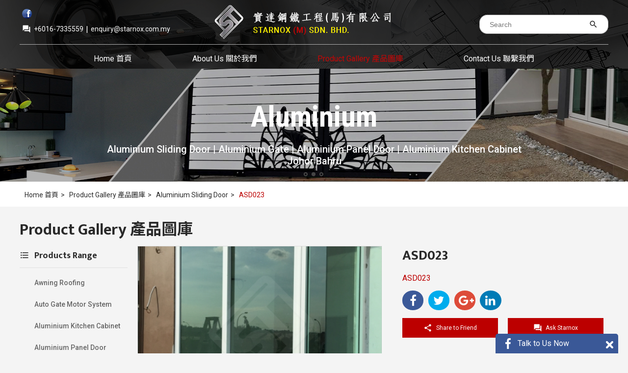

--- FILE ---
content_type: text/html; charset=utf-8
request_url: https://www.starnox.com.my/usr/product.aspx?pgid=4&grpid=45&id=320
body_size: 12498
content:


<!DOCTYPE html PUBLIC "-//W3C//DTD XHTML 1.0 Transitional//EN" "http://www.w3.org/TR/xhtml1/DTD/xhtml1-transitional.dtd">
<html xmlns="http://www.w3.org/1999/xhtml">
<head id="ctl00_Head1"><title>
	Metal Works Johor Bahru - Auto Gate | Grill | Awning | Glass Railing(JB) :: Stainless Steel | Polycarbonate | Aluminium Composite Panel | Wrought Iron | Starnox
</title>


        

<link href="https://fonts.googleapis.com/css?family=Mukta+Mahee:400,600,700|Roboto+Condensed:400,700|Roboto:400,500,700" rel="stylesheet" />
<link href="https://fonts.googleapis.com/earlyaccess/notosanssc.css" rel="stylesheet" />
<link href="https://fonts.googleapis.com/icon?family=Material+Icons" rel="stylesheet" />

<link type="text/css" href="/css/public.css?v=2.0" rel="Stylesheet" />
<link type="text/css" href="/css/ui-lightness/jquery-ui-1.8.7.custom.css?v=1.0" rel="Stylesheet" />
<link type="text/css" href="/css/thickbox.css?v=1.0" rel="Stylesheet" />
<link type="text/css" href="/css/orangebox.css?v=1.0" rel="Stylesheet" />

<link type="text/css" href="https://maxcdn.bootstrapcdn.com/font-awesome/4.7.0/css/font-awesome.min.css" rel="Stylesheet" />
<link type="text/css" href="/css/jssocials-theme-flat.css" rel="Stylesheet" />
<link type="text/css" href="/css/jssocials.css" rel="Stylesheet" />
<link type="text/css" href="/css/supersized.css" rel="Stylesheet" />


<script src="/js/config.js" type="text/javascript"></script>
<script src="/js/jquery-1.3.2.min.js" type="text/javascript"></script>
<script src="/js/jquery-1.7.1.min.js" type="text/javascript"></script>
<script src="/js/jquery-ui-1.8.12.custom.min.js" type="text/javascript"></script>
<script src="/js/jquery.cycle.all.min.js" type="text/javascript"></script>
<script src="/js/swfobject.js" type="text/javascript"></script>
<script src="/js/thickbox.js" type="text/javascript"></script>
<script src="/js/thickbox_init.js" type="text/javascript"></script>
<script src="/js/jquery-ui-1.7.2.custom.min.js" type="text/javascript"></script>
<script src="/js/orangebox.min.js" type="text/javascript"></script>
<script src="/js/jssocials.min.js" type="text/javascript"></script>
<script src="/js/supersized.3.2.6.min.js" type="text/javascript"></script>
<script src="/js/supersized-shuttle.js" type="text/javascript"></script>

<script type="text/javascript">
    //back to top button
    $(document).ready(function () {
        $(".divBackToTopContainer").hide();

        $(window).scroll(function () {
            if ($(this).scrollTop() > 35) {
                $(".divBackToTopContainer").fadeIn();
            } else {
                $(".divBackToTopContainer").fadeOut();
            }
        });
    });
    function goTop() {
        $('html,body').animate({ scrollTop: 0 }, 1700, 'easeInOutExpo');
    }
    //end back to top button
</script>


        <meta property="og:image:width" content="450" />
        <meta property="og:image:height" content="300" />
        <script type="text/javascript">
            var init = false;
            $(document).ready(function () {
                if (!init) { init = true; myFunction(); }
                $(window).resize(myFunction);
            });

            function myFunction() {
                $('#supersized').css({ "height": 230 });
                $('#slidedescription').css("height", 228);
            };

            $(function () {
                $(".tblContent tr:last-child td").css("border-bottom", "none")
            });
        </script>
        <script type="text/javascript">
            $(document).ready(function () {
                if ($(window).innerWidth() < 1000) {
                    $("body").css("width", "fit-content");
                    $("#supersized").css("width", "1240px");
                }
                else {
                    $("body").css("width", "unset");
                    $("#supersized").css("width", "100%");
                }
            });
            $(window).resize(function () {
                if ($(window).innerWidth() < 1000) {
                    $("body").css("width", "fit-content");
                    $("#supersized").css("width", "1240px");
                }
                else {
                    $("body").css("width", "unset");
                    $("#supersized").css("width", "100%");
                }
            });
    </script>
    <link id="ctl00_Icon" href="/data/admctrlpnl/1542678825_favicon-starnox.ico" rel="shortcut icon" /><link href='/css/search.css' rel='Stylesheet' type='text/css' /><link href='/css/logo.css' rel='Stylesheet' type='text/css' /><link href='/css/facebook.css' rel='Stylesheet' type='text/css' /><link href='/css/quicklinks.css' rel='Stylesheet' type='text/css' /><link href='/css/topMenu.css' rel='Stylesheet' type='text/css' /><link href='/css/nav.css' rel='Stylesheet' type='text/css' /><link href='/css/background.css' rel='Stylesheet' type='text/css' /><link href='/css/topMenu.css' rel='Stylesheet' type='text/css' /><link href='/css/nav.css' rel='Stylesheet' type='text/css' /><script type='text/javascript' src='/js/ckeditor_3.5/ckeditor.js'></script><link href='/css/cms.css' rel='Stylesheet' type='text/css' /><link href='/css/pagedetails.css' rel='Stylesheet' type='text/css' /><link href='/css/pagedetails.css' rel='Stylesheet' type='text/css' /><link href='/css/siblingpages.css' rel='Stylesheet' type='text/css' /><link href='/css/product.css' type='text/css' rel='Stylesheet' /><link href='/css/group.css' type='text/css' rel='Stylesheet' /><link href='/css/product.css?v=1.0' type='text/css' rel='Stylesheet' /><link href='/css/product.css' rel='Stylesheet' type='text/css' /><meta property="og:title" content="ASD023" /><meta property="og:type" content="product" /><meta property="og:url" content="http://www.starnox.com.my/usr/product.aspx?pgid=4&grpid=45&id=320" /><meta property="og:image" content="http://www.starnox.com.my/data/prod/1546243085_img_9927.jpg" /><meta property="og:site_name" content="" /><link href='/css/facebook.css' rel='Stylesheet' type='text/css' /><link id="ctl00_CMSContainer" href="/css/cmscontainer.css" rel="stylesheet" type="text/css" /><link id="ctl00_CMSContent" href="/css/cmscontent.css" rel="stylesheet" type="text/css" /><link id="ctl00_Masthead" href="/css/masthead.css" rel="stylesheet" type="text/css" /><link href='/css/btmmenu.css' rel='Stylesheet' type='text/css' /><link href='/css/copy.css' type='text/css' rel='Stylesheet' /><meta name='keywords' content='Starnox, Metal Gate, Metal Gate Johor Bahru, Metal Gate JB, Stainless Steel Gate, Stainless Steel Gate JB, Stainless Steel Gate Johor Bahru, Metal Grill, Metal Grill JB, Metal Grill Johor Bahru, Stainless Steel Grill, Stainless Steel Grill JB, Stainless Steel Grill Johor Bahru, Polycarbonate Awning, Awning JB, Awning Johor Bahru, Auto Gate, Auto Gate JB, Auto Gate Johor Bahru, Glass Railing JB, Glass Railing Johor Bahru' /><meta name='description' content='Starnox Industry Sdn Bhd's services business includes commercial stainless steel equipment, railing, stainless steel gate, window grill, stainless steel cabinet, fencing, awning, auto gate in Johor Bahru (JB), Malaysia.' /><link href='/css/loading.css' rel='Stylesheet' type='text/css' /><link href='/css/loading.css' rel='Stylesheet' type='text/css' /><link href='/css/loading.css' rel='Stylesheet' type='text/css' /></head>
<body id="ctl00_BodyID" class="bodySubpage">
    <form name="aspnetForm" method="post" action="./product.aspx?pgid=4&amp;grpid=45&amp;id=320" id="aspnetForm">
<div>
<input type="hidden" name="__EVENTTARGET" id="__EVENTTARGET" value="" />
<input type="hidden" name="__EVENTARGUMENT" id="__EVENTARGUMENT" value="" />
<input type="hidden" name="__VIEWSTATE" id="__VIEWSTATE" value="" />
</div>

<script type="text/javascript">
//<![CDATA[
var theForm = document.forms['aspnetForm'];
if (!theForm) {
    theForm = document.aspnetForm;
}
function __doPostBack(eventTarget, eventArgument) {
    if (!theForm.onsubmit || (theForm.onsubmit() != false)) {
        theForm.__EVENTTARGET.value = eventTarget;
        theForm.__EVENTARGUMENT.value = eventArgument;
        theForm.submit();
    }
}
//]]>
</script>


<script src="/WebResource.axd?d=ytJypeftmA3GneRUcYqf2sGpKON9QSUoV9wZwru922HtvNBWfpX7J5fiJeh5gkuaggl_YX7nFn7zsU72_EkRaqY9Qd2ndslbYObCXHRCIBY1&amp;t=638465343187615987" type="text/javascript"></script>

<!-- Global site tag (gtag.js) - Google Analytics -->
<script async src="https://www.googletagmanager.com/gtag/js?id=UA-90196630-12"></script>
<script>
  window.dataLayer = window.dataLayer || [];
  function gtag(){dataLayer.push(arguments);}
  gtag('js', new Date());

  gtag('config', 'UA-90196630-12');
</script><script type="text/javascript">jQuery(function($) {$.supersized({slideshow: 1,autoplay: 1,start_slide: 1,stop_loop: 0,random: 0,slide_interval: 5000,transition: 1,transition_speed: 1000,new_window: 1,pause_hover: 0,keyboard_nav: 1,performance: 2,image_protect: 1,min_width: 0,min_height: 0,vertical_center: 0,horizontal_center: 1,fit_always: 0,fit_portrait: 1,fit_landscape: 0,slide_links: 'blank',thumb_links: 1,thumbnail_navigation: 0,slides: [{image: '/data/masthead/1547201292_masthead-subpage1.jpg',  description  : '<style type="text/css">.msttagline{  font-size:60px;  font-family:Roboto Condensed, Arial;  font-weight:700;  color:#ffffff;  }</style><table border="0" cellpadding="0" cellspacing="0" style=" width: 960px; margin: auto; padding-top: 40px;">	<tbody>		<tr>			<td style="text-align: center;">&nbsp;</td>		</tr>		<tr>			<td class="msttagline" style="text-align: center;">Stainless Steel</td>		</tr>		<tr>			<td style="text-align: center;">&nbsp;</td>		</tr>		<tr>			<td style="text-align: center; font-size:20px; font-family:Roboto, Arial; font-weight:500; color:#fff;">Stainless Steel Gate | Stainless Steel Kitchen Equipment | Stainless Steel Railing<br />			Johor Bahru</td>		</tr>	</tbody></table>'},{image: '/data/masthead/1547201351_masthead-subpage2.jpg',  description  : '<style type="text/css">.msttagline{  font-size:60px;  font-family:Roboto Condensed, Arial;  font-weight:700;  color:#ffffff;  }</style><table border="0" cellpadding="0" cellspacing="0" style=" width: 960px; margin: auto; padding-top: 40px;">	<tbody>		<tr>			<td style="text-align: center;">&nbsp;</td>		</tr>		<tr>			<td class="msttagline" style="text-align: center;">Aluminium</td>		</tr>		<tr>			<td style="text-align: center;">&nbsp;</td>		</tr>		<tr>			<td style="text-align: center; font-size:20px; font-family:Roboto, Arial; font-weight:500; color:#fff;">Aluminium Sliding Door | Aluminium Gate | Aluminium Panel Door | Aluminium Kitchen Cabinet<br />			Johor Bahru</td>		</tr>	</tbody></table>'},{image: '/data/masthead/1547201443_masthead-subpage3.jpg',  description  : '<style type="text/css">.msttagline{  font-size:60px;  font-family:Roboto Condensed, Arial;  font-weight:700;  color:#ffffff;  }</style><table border="0" cellpadding="0" cellspacing="0" style=" width: 960px; margin: auto; padding-top: 40px;">	<tbody>		<tr>			<td style="text-align: center;">&nbsp;</td>		</tr>		<tr>			<td class="msttagline" style="text-align: center;">Glass</td>		</tr>		<tr>			<td style="text-align: center;">&nbsp;</td>		</tr>		<tr>			<td style="text-align: center; font-size:20px; font-family:Roboto, Arial; font-weight:500; color:#fff;">Tempered Glass Job | Tempered Glass Partition | Glass Railing<br />			Johor Bahru</td>		</tr>	</tbody></table>'}		],progress_bar: 1,mouse_scrub: 1});});</script>
<script src="/ScriptResource.axd?d=XlMs84nK3TraIAtmOyNkLkTI4QPzPW_voY9fwZWDMxnXSMLSiu6U8aOmP64fQ1n72L0MiAEwa0AMAgtZ0J5SV_4Mw_JyqCeRW6dPRJwcPdTWMJWZNUQMVFGgeFOeU8V-bLq-VC1YkOSYxBEWiNrZJtFiKoZywbgEf2V9lxNaUFI1&amp;t=2e7d0aca" type="text/javascript"></script>
<script src="/ScriptResource.axd?d=it6SRJM9OitlbZKf7qIR4eWzuXu6PUZ_lf0goQ5l9O_Sl1e5yDIpxLKtag4wF9DTOs3Zc-QWcZNpRSXgmL55SN-CSOTXOBOiSFLPu35U-PBLGrJ4cmYcRJi2VSCGCunp51iiiO2p6N92sK7B8Q_CviIpMHiKFStaDbp5W-66MFK7PM4oIM2D7MS6vP6ANz660&amp;t=2e7d0aca" type="text/javascript"></script>
<div>

	<input type="hidden" name="__EVENTVALIDATION" id="__EVENTVALIDATION" value="/wEdAAWvVXD1oYELeveMr0vHCmYPMXCviTIf3l/WUwneuF6D1C74YT/6sEbfxrpxOwe63Y+qGmm5dOHYW0OCqAjle+cKzYorcAIPjA6Pkgdphw+I8advuNGd4jCKtO7vu3W6lasFvjyyKStxm3Ka+vktmRSP" />
</div>
        
        <input type="hidden" name="ctl00$hfVSFileName" id="ctl00_hfVSFileName" value="3a0798de-3c90-4cd6-b540-7b7a4a1d7051" />
        <script type="text/javascript">
//<![CDATA[
Sys.WebForms.PageRequestManager._initialize('ctl00$scriptmanager1', 'aspnetForm', ['tctl00$ucUsrUpperProduct$uppnlCat','','tctl00$ucUsrGroup$uppnlCat','','tctl00$cphContent$ucUsrIndProduct$upnlProdDetail',''], [], [], 90, 'ctl00');
//]]>
</script>

        

        

        <div id="ctl00_pnlMainContainer" class="divMainContainer">
	
            <div id="wrap">
                <div id="main">
                    <div id="ctl00_pnlTopMainContainer" class="divTopMainContainer">
		
                        <div id="ctl00_pnlTopBanner" class="divTopBanner">
			
                            <div id="ctl00_pnlBackToTopContainer" class="divBackToTopContainer">
				
                                <a id="ctl00_hypBackToTop" title="Back to Top" class="hypBackToTop" onclick="goTop();"></a>
                            
			</div>
                            <div id="ctl00_pnlTopContainerTop" class="divTopContainerTop">
				
                                <div id="ctl00_pnlLogoQuickInfoContainerOutter" class="divLogoQuickInfoContainerOutter">
					
                                    <div id="ctl00_pnlLogoQuickInfoContainer" class="divLogoQuickInfoContainer">
						
                                        <table border="0" cellpadding="0" cellspacing="0" class="tbl-search">
                                            <tr>
                                                <td>
                                                    <div id="ctl00_pnlSearchContainer" class="divSearchContainer">
							
                                                        

<script type="text/javascript">
    function clearText() {
        document.getElementById("ctl00_ucUsrSearch_txtSearch").value = "";
    }

    function resetText() {
        if (document.getElementById("ctl00_ucUsrSearch_txtSearch").value == "") {
            document.getElementById("ctl00_ucUsrSearch_txtSearch").value = "";
        }
    }

    function setAutocomplete(target) {
        $.ajax({
            type: "POST",
            url: wsBase + "wsSearchProducts.asmx/getNameList",
            dataType: "json",
            data: "{}",
            contentType: "application/json; charset=utf-8",
            success: function (data) {
                console.log(data);
                var strNameList = data.d.split(',');
                $("#" + target).autocomplete({
                    source: strNameList,
                    change: function(event, ui) {
                        //fillForm(target);
                    }
                });
            },
            error: function(xmlHttpRequest, status, err) {
                //alert("error " + err);
            }
        });
    }
</script>

<table cellpadding="0" cellspacing="0" border="0">
    <tr>
        <td class="tdSearchFont"></td>
        <td class="tdSearchIcon">
            <input name="ctl00$ucUsrSearch$txtSearch" type="text" maxlength="250" id="ctl00_ucUsrSearch_txtSearch" class="txtSearch" placeholder="Search" onfocus="clearText()" onblur="resetText()" onkeydown="javascript: if (event.keyCode == 13) {document.getElementById(&#39;ctl00_ucUsrSearch_imgbtnSearchIcon&#39;).click(); return false;}" />
        </td>
        <td class="tdSearchIcon">
            <a id="ctl00_ucUsrSearch_imgbtnSearchIcon" title="search" href="javascript:__doPostBack(&#39;ctl00$ucUsrSearch$imgbtnSearchIcon&#39;,&#39;&#39;)"><i class="material-icons md-18 imgbtnSearch">search</i></a>
        </td>
    </tr>
</table>


                                                    
						</div>
                                                </td>
                                            </tr>
                                        </table>
                                        <div id="ctl00_pnlLogoContainer" class="divLogoContainer">
							
                                            <div id="ctl00_ucUsrLogo_pnlLogo">
								
    <a id="ctl00_ucUsrLogo_hypLogo" href="/usr/page.aspx?pgid=2"><img id="ctl00_ucUsrLogo_imgLogo" title="Starnox" class="imgLogo" src="/data/admctrlpnl/1547201151_logo-top-panel-starnox.png" alt="Starnox" style="border-width:0px;height:70px;width:360px;" /></a>

							</div>

                                        
						</div>
                                        <div id="ctl00_pnlQuickInfoContainer" class="divQuickInfoContainer">
							
                                            <table border="0" cellpadding="0" cellspacing="0">
                                                <tr>
                                                    <td id="ctl00_tdFacebook">
                                                        <a id="ctl00_hypFacebook" title="Find Us On Facbook" class="hypfacebookshare" href="https://www.facebook.com/starnox.com.my/" target="_blank"><img id="ctl00_imgFacebook" src="/img//cmn/trans.gif" /></a>
                                                    </td>
							
                                                    <td id="ctl00_tdFbLikeContainer" class="divFacebookCont">
                                                        <div id="ctl00_ucUsrFacebook_pnlFacebookScript" class="divFacebookScript">
								
    <script>
        (function(d, s, id) {
            var js, fjs = d.getElementsByTagName(s)[0];
            if (d.getElementById(id)) { return; }
            js = d.createElement(s); js.id = id;
            js.src = "//connect.facebook.net/en_US/all.js#xfbml=1";
            fjs.parentNode.insertBefore(js, fjs);
        } (document, 'script', 'facebook-jssdk'));
    </script>

							</div>

<div id="ctl00_ucUsrFacebook_pnlFacebook" class="divFacebook">
								
    
    <div id="fb-root"></div>
    <div id="ctl00_ucUsrFacebook_pnlFacebookLike" class="divFacebookLike">
									
        <div class="fb-like" data-href="http://www.starnox.com.my/usr/page.aspx?pgid=2" data-send="false" data-width="80" data-show-faces="true" data-layout="button_count"></div>
    
								</div>

							</div>

                                                    </td>
							
                                                </tr>
                                            </table>
                                            <table border="0" cellpadding="0" cellspacing="0" class="tbl-info">
                                                <tr>
                                                    
                                                </tr>
                                                <tr>
                                                    <td>
                                                        <div id="google_translate_element" style="display: inline-block;"></div>
                                                    </td>
                                                    <td>
                                                        <div id="ctl00_ucUsrQuickLinks_pnlQuickLinksInner" class="divQuickLinksInner">
								
    

    <table border="0" cellpadding="0" cellspacing="0">
        <tbody>
            <tr>
                <td class="tdQuickContactEmail">
                    <div id="ctl00_ucUsrQuickLinks_pnlIcon">
									
                        <i class="material-icons md-24" style="font-size: 18px; color: #fff; margin-left: 5px; margin-top: 2px;">forum_outline</i>
                    
								</div>
                </td>
                <td>
                    
                    <span class="spanQuickContactNo">+6016-7335559  </span> 
                </td>
                <td class="tdQuickContactPhone">|</td>
                <td>
                    
                    <a href="mailto:enquiry@starnox.com.my" title="contact us at enquiry@starnox.com.my" class="hypQuickEmail">enquiry@starnox.com.my</a>
                </td>
            </tr>
        </tbody>
    </table>

							</div>
                                                    </td>
                                                </tr>
                                            </table>
                                        
						</div>
                                    
					</div>
                                
				</div>
                            
			</div>
                            <div id="ctl00_pnlTopContainerBtmSub" class="divTopContainerBtmSub">
				
                                <div id="ctl00_pnlTopMenuSearchContainerOutter" class="divTopMenuSearchContainerOutter">
					
                                    <div id="ctl00_pnlTopMenuSearchContainer" class="divTopMenuSearchContainer">
						
                                        <div id="ctl00_pnlTopMenuContainer" class="divTopMenuContainer">
							
                                            

<div>
    <ul id="nav-one" class="nav">
        
                <li id="ctl00_ucUsrTopMenu_rptMenu_ctl00_liMenu" class="liTopMenu">
                    <div id="ctl00_ucUsrTopMenu_rptMenu_ctl00_pnlMenu" class="divPnlMenu">
								
                        <a id="ctl00_ucUsrTopMenu_rptMenu_ctl00_hypMenu" title="Home 首頁" class="topMenuItem" href="/usr/page.aspx?pgid=2">Home 首頁</a>
                    
							</div>
                    <div id="ctl00_ucUsrTopMenu_rptMenu_ctl00_pnlSubMenu">
								
                        
                    
							</div>
                </li>
            
                <div class="divTopSpliter"></div>
            
                <li id="ctl00_ucUsrTopMenu_rptMenu_ctl02_liMenu" class="liTopMenu">
                    <div id="ctl00_ucUsrTopMenu_rptMenu_ctl02_pnlMenu" class="divPnlMenu">
								
                        <a id="ctl00_ucUsrTopMenu_rptMenu_ctl02_hypMenu" title="About Us 關於我們" class="topMenuItem" href="/usr/pagesub.aspx?pgid=3">About Us 關於我們</a>
                    
							</div>
                    <div id="ctl00_ucUsrTopMenu_rptMenu_ctl02_pnlSubMenu">
								
                        
                    
							</div>
                </li>
            
                <div class="divTopSpliter"></div>
            
                <li id="ctl00_ucUsrTopMenu_rptMenu_ctl04_liMenu" class="liTopMenu">
                    <div id="ctl00_ucUsrTopMenu_rptMenu_ctl04_pnlMenu" class="divPnlMenu">
								
                        <a id="ctl00_ucUsrTopMenu_rptMenu_ctl04_hypMenu" title="Product Gallery 產品圖庫" class="topMenuItemSel" href="/usr/product.aspx?pgid=4">Product Gallery 產品圖庫</a>
                    
							</div>
                    <div id="ctl00_ucUsrTopMenu_rptMenu_ctl04_pnlSubMenu">
								
                        
                                <ul id="nav-two" class="nav">
                            
                                <li id="ctl00_ucUsrTopMenu_rptMenu_ctl04_rptSubMenu_ctl01_liSubMenu" class="liHasHyperlink">
                                    <a id="ctl00_ucUsrTopMenu_rptMenu_ctl04_rptSubMenu_ctl01_hypSubMenu" title="Aluminium Kitchen Cabinet" class="hypSubMenu" href="/usr/product.aspx?pgid=4&amp;grpid=13">Aluminium Kitchen Cabinet</a></li>
                            
                                <li>
                                    <div id="ctl00_ucUsrTopMenu_rptMenu_ctl04_rptSubMenu_ctl02_pnlTopSubSMenupliter" class="divTopSubMenuSpliter">

								</div>
                                </li>
                            
                                <li id="ctl00_ucUsrTopMenu_rptMenu_ctl04_rptSubMenu_ctl03_liSubMenu" class="liHasHyperlink">
                                    <a id="ctl00_ucUsrTopMenu_rptMenu_ctl04_rptSubMenu_ctl03_hypSubMenu" title="Aluminium Vanity &amp; Bath Door" class="hypSubMenu" href="/usr/product.aspx?pgid=4&amp;grpid=46">Aluminium Vanity & Bath Door</a></li>
                            
                                <li>
                                    <div id="ctl00_ucUsrTopMenu_rptMenu_ctl04_rptSubMenu_ctl04_pnlTopSubSMenupliter" class="divTopSubMenuSpliter">

								</div>
                                </li>
                            
                                <li id="ctl00_ucUsrTopMenu_rptMenu_ctl04_rptSubMenu_ctl05_liSubMenu" class="liHasHyperlink">
                                    <a id="ctl00_ucUsrTopMenu_rptMenu_ctl04_rptSubMenu_ctl05_hypSubMenu" title="Aluminium Wardobe &amp; Walk In Closet" class="hypSubMenu" href="/usr/product.aspx?pgid=4&amp;grpid=47">Aluminium Wardobe & Walk In Closet</a></li>
                            
                                <li>
                                    <div id="ctl00_ucUsrTopMenu_rptMenu_ctl04_rptSubMenu_ctl06_pnlTopSubSMenupliter" class="divTopSubMenuSpliter">

								</div>
                                </li>
                            
                                <li id="ctl00_ucUsrTopMenu_rptMenu_ctl04_rptSubMenu_ctl07_liSubMenu" class="liHasHyperlink">
                                    <a id="ctl00_ucUsrTopMenu_rptMenu_ctl04_rptSubMenu_ctl07_hypSubMenu" title="Aluminium Louvers" class="hypSubMenu" href="/usr/product.aspx?pgid=4&amp;grpid=52">Aluminium Louvers</a></li>
                            
                                <li>
                                    <div id="ctl00_ucUsrTopMenu_rptMenu_ctl04_rptSubMenu_ctl08_pnlTopSubSMenupliter" class="divTopSubMenuSpliter">

								</div>
                                </li>
                            
                                <li id="ctl00_ucUsrTopMenu_rptMenu_ctl04_rptSubMenu_ctl09_liSubMenu" class="liHasHyperlink">
                                    <a id="ctl00_ucUsrTopMenu_rptMenu_ctl04_rptSubMenu_ctl09_hypSubMenu" title="Awning Roofing" class="hypSubMenu" href="/usr/product.aspx?pgid=4&amp;grpid=22">Awning Roofing</a></li>
                            
                                <li>
                                    <div id="ctl00_ucUsrTopMenu_rptMenu_ctl04_rptSubMenu_ctl10_pnlTopSubSMenupliter" class="divTopSubMenuSpliter">

								</div>
                                </li>
                            
                                <li id="ctl00_ucUsrTopMenu_rptMenu_ctl04_rptSubMenu_ctl11_liSubMenu" class="liHasHyperlink">
                                    <a id="ctl00_ucUsrTopMenu_rptMenu_ctl04_rptSubMenu_ctl11_hypSubMenu" title="Auto Gate Motor System" class="hypSubMenu" href="/usr/product.aspx?pgid=4&amp;grpid=31">Auto Gate Motor System</a></li>
                            
                                <li>
                                    <div id="ctl00_ucUsrTopMenu_rptMenu_ctl04_rptSubMenu_ctl12_pnlTopSubSMenupliter" class="divTopSubMenuSpliter">

								</div>
                                </li>
                            
                                <li id="ctl00_ucUsrTopMenu_rptMenu_ctl04_rptSubMenu_ctl13_liSubMenu" class="liHasHyperlink">
                                    <a id="ctl00_ucUsrTopMenu_rptMenu_ctl04_rptSubMenu_ctl13_hypSubMenu" title="Aluminium Panel Door" class="hypSubMenu" href="/usr/product.aspx?pgid=4&amp;grpid=34">Aluminium Panel Door</a></li>
                            
                                <li>
                                    <div id="ctl00_ucUsrTopMenu_rptMenu_ctl04_rptSubMenu_ctl14_pnlTopSubSMenupliter" class="divTopSubMenuSpliter">

								</div>
                                </li>
                            
                                <li id="ctl00_ucUsrTopMenu_rptMenu_ctl04_rptSubMenu_ctl15_liSubMenu" class="liHasHyperlink">
                                    <a id="ctl00_ucUsrTopMenu_rptMenu_ctl04_rptSubMenu_ctl15_hypSubMenu" title="Aluminium Main Gate" class="hypSubMenu" href="/usr/product.aspx?pgid=4&amp;grpid=35">Aluminium Main Gate</a></li>
                            
                                <li>
                                    <div id="ctl00_ucUsrTopMenu_rptMenu_ctl04_rptSubMenu_ctl16_pnlTopSubSMenupliter" class="divTopSubMenuSpliter">

								</div>
                                </li>
                            
                                <li id="ctl00_ucUsrTopMenu_rptMenu_ctl04_rptSubMenu_ctl17_liSubMenu" class="liHasHyperlink">
                                    <a id="ctl00_ucUsrTopMenu_rptMenu_ctl04_rptSubMenu_ctl17_hypSubMenu" title="Aluminium Folding Door" class="hypSubMenu" href="/usr/product.aspx?pgid=4&amp;grpid=41">Aluminium Folding Door</a></li>
                            
                                <li>
                                    <div id="ctl00_ucUsrTopMenu_rptMenu_ctl04_rptSubMenu_ctl18_pnlTopSubSMenupliter" class="divTopSubMenuSpliter">

								</div>
                                </li>
                            
                                <li id="ctl00_ucUsrTopMenu_rptMenu_ctl04_rptSubMenu_ctl19_liSubMenu" class="liHasHyperlink">
                                    <a id="ctl00_ucUsrTopMenu_rptMenu_ctl04_rptSubMenu_ctl19_hypSubMenu" title="Aluminium Multi Lock Window" class="hypSubMenu" href="/usr/product.aspx?pgid=4&amp;grpid=43">Aluminium Multi Lock Window</a></li>
                            
                                </ul>
                            
                    
							</div>
                </li>
            
                <div class="divTopSpliter"></div>
            
                <li id="ctl00_ucUsrTopMenu_rptMenu_ctl06_liMenu" class="liTopMenu">
                    <div id="ctl00_ucUsrTopMenu_rptMenu_ctl06_pnlMenu" class="divPnlMenu">
								
                        <a id="ctl00_ucUsrTopMenu_rptMenu_ctl06_hypMenu" title="Contact Us 聯繫我們" class="topMenuItem" href="/usr/contactus.aspx?pgid=6">Contact Us 聯繫我們</a>
                    
							</div>
                    <div id="ctl00_ucUsrTopMenu_rptMenu_ctl06_pnlSubMenu">
								
                        
                    
							</div>
                </li>
            
    </ul>
</div>

                                        
						</div>
                                        
                                    
					</div>
                                
				</div>

                            
			</div>
                        
		</div>
                        <div id="ctl00_pnlMastheadContainerOutterSub" class="divMastheadContainerOutterSub">
			
                            <div id="ctl00_pnlMastheadContainer" class="divMastheadContainer">
				
                                <div id="ctl00_ucUsrBackground_pnlMastheadBackgroundContainer" class="divMastheadBackgroundContainer">
					
    <div class="divSlideBgTagline"><div id="slidedescription"></div></div>
    <div id="ctl00_ucUsrBackground_pnlMastheadSlideShowPaging" class="divSSPaging">
						
        <div class="divSSPagingInner">
            <ul id="slide-list"></ul>
        </div>
    
					</div>

				</div>
	


                                
                            
			</div>
                        
		</div>
                        <div id="ctl00_pnlBreadCrumbContainer" class="divBreadCrumbContainer">
			
                            <div id="ctl00_pnlBreadCrumb" class="divBreadCrumb">
				
                                
<div style="padding:0px 10px;">
    <div>
					
        <a id="ctl00_ucUsrBreadCrumb_hypHomepage" title="Home 首頁" class="hypBreadCrumb" href="/usr/page.aspx?pgid=2&amp;lang=en">Home 首頁<span style='padding:0px 5px;'>><span></a>
        <a class='hypBreadCrumb' href='/usr/product.aspx?pgid=4&lang=en' title='Product Gallery 產品圖庫' alt='Product Gallery 產品圖庫'>Product Gallery 產品圖庫<span style='padding:0px 5px;'>><span></a>
        <a class='hypBreadCrumb' href='/usr/product.aspx?pgid=4&grpid=45&grpingid=1' title='Aluminium Sliding Door' alt='Aluminium Sliding Door'>Aluminium Sliding Door<span style='padding:0px 5px;'>><span></a>
        <a id="ctl00_ucUsrBreadCrumb_hypCurrentPage" title="ASD023" class="hypBreadCrumbSelected" href="/usr/product.aspx?pgid=4&amp;lang=en&amp;id=320&amp;grpid45">ASD023</a>
    
				</div>
</div>
                            
			</div>
                        
		</div>
                        <div id="ctl00_pnlMiddleContainer" class="divMiddleContainer">
			
                            <div id="ctl00_pnlMiddleContainerInnerSub" class="divMiddleContainerInnerSub">
				
                                <div id="ctl00_pnlCMS" class="divCMSContent">
					
                                    <div id="ctl00_ucUsrCMS_pnlCMS" class="divCMS">
						
    
    <div id="ctl00_ucUsrCMS_pnlContentSection" class="divCMSContentSection">
							
        
        <div id="ctl00_ucUsrCMS_pnlContent" class="divCMSContent">
								
            <table border="0" cellpadding="0" cellspacing="0" style="width: 100%;
                                                         text-align: left;
                                                         border-collapse: collapse;">
	<tbody>
		<tr>
			<td>
			<h1>Product Gallery 產品圖庫</h1>
			</td>
		</tr>
	</tbody>
</table>
            <input type="hidden" name="ctl00$ucUsrCMS$hdnContent" id="ctl00_ucUsrCMS_hdnContent" />
        
							</div>
        
    
						</div>

					</div>


                                
				</div>
                                <div id="ctl00_pnlUpperProduct" class="divUpperProduct">
					
                                    <div class="divUpperProductContainer">
                                        

<script type="text/javascript">
    function initMenu(targetMenu, targetMenuContainer, targetContainer) {
        if (!$('#' + targetMenu).hasClass('hypGrpNameCatSel')) {
            $('#' + targetContainer).hide();
            slideActionCat(targetMenuContainer, targetContainer);

        }

    //    if(window.location.href.indexOf("grpid") > -1) {
    //   alert("your url contains the name franky");
    //}
        //if ($(".hypGrpNameCatLv2").hasClass('hypGrpNameCatLv2Sel')) { 
        //    $(".divSubGroup").show();
        //}
        
    }
</script>

<div id="ctl00_ucUsrUpperProduct_pnlGroup" class="divGroup">
						
<div id="ctl00_ucUsrUpperProduct_uppnlCat">
							
        <div id="ctl00_ucUsrUpperProduct_uprgCat" style="display:none;">
								
                <div id="ctl00_ucUsrUpperProduct_ucUsrLoading_pnlLoading" class="divLoading">
									
    <img id="ctl00_ucUsrUpperProduct_ucUsrLoading_imgLoading" src="/img/cmn/loading.gif" /><br />
    <span id="ctl00_ucUsrUpperProduct_ucUsrLoading_lblLoading"></span>

								</div>  

            
							</div>
        <div id="ctl00_ucUsrUpperProduct_pnlGroupOutter">
								
            <div id="ctl00_ucUsrUpperProduct_pnlNew" class="divHeaderOutter">
									
                <div>
                    
                    
                </div>
                
           
								</div>

            <div id="ctl00_ucUsrUpperProduct_pnlRecommend" class="divHeaderOutter">
									
                <div>
                    
                    
                </div>
                
            
								</div>
        
							</div>
        
    
						</div>

					</div>
                                    </div>
                                    
                                
				</div>
                                <div id="ctl00_pnlBannerContainerSub" class="divBannerContainerSub">
					
                                    <div class="divGroupContainer">
                                        <div id="ctl00_ucUsrGroup_pnlGroup" class="divGroup">
						
<div id="ctl00_ucUsrGroup_uppnlCat">
							
        <div id="ctl00_ucUsrGroup_uprgCat" style="display:none;">
								
                <div id="ctl00_ucUsrGroup_ucUsrLoading_pnlLoading" class="divLoading">
									
    <img id="ctl00_ucUsrGroup_ucUsrLoading_imgLoading" src="/img/cmn/loading.gif" /><br />
    <span id="ctl00_ucUsrGroup_ucUsrLoading_lblLoading"></span>

								</div>  

            
							</div>
        <div id="ctl00_ucUsrGroup_pnlGroupOuter" class="divGroupOuter">
								
            <div class="divGroupContentSubOuter">
                <div id="ctl00_ucUsrGroup_pnlGroupHeader" class="divGroupHeader">
									
                    <i class="material-icons format" style="color: #292929; font-size: 20px; position:absolute; margin-top: 4px;">format_list_bulleted</i>
                    <div class="divGroupHeaderInner"><h3 style='font-size:18px;'>Products Range</h3></div>
                
								</div>
                <div id="ctl00_ucUsrGroup_pnlGroupCat" class="divGroupCat">
									
                    
                            <div class="divGroupDNameSub"><a id="ctl00_ucUsrGroup_rptCat_ctl00_hypGrpNameCat" title="Awning Roofing" class="hypGrpNameCat" href="/usr/product.aspx?pgid=4&amp;grpid=22&amp;grpingid=1">Awning Roofing</a></div>                         
                            
                        <div id="ctl00_ucUsrGroup_rptCat_ctl01_pnlProdSpliter" class="divProdSpliter">

									</div>
                            <div class="divGroupDNameSub"><a id="ctl00_ucUsrGroup_rptCat_ctl02_hypGrpNameCat" title="Auto Gate Motor System" class="hypGrpNameCat" href="/usr/product.aspx?pgid=4&amp;grpid=31&amp;grpingid=1">Auto Gate Motor System</a></div>                         
                            
                        <div id="ctl00_ucUsrGroup_rptCat_ctl03_pnlProdSpliter" class="divProdSpliter">

									</div>
                            <div class="divGroupDNameSub"><a id="ctl00_ucUsrGroup_rptCat_ctl04_hypGrpNameCat" title="Aluminium Kitchen Cabinet" class="hypGrpNameCat" href="/usr/product.aspx?pgid=4&amp;grpid=13&amp;grpingid=1">Aluminium Kitchen Cabinet</a></div>                         
                            
                        <div id="ctl00_ucUsrGroup_rptCat_ctl05_pnlProdSpliter" class="divProdSpliter">

									</div>
                            <div class="divGroupDNameSub"><a id="ctl00_ucUsrGroup_rptCat_ctl06_hypGrpNameCat" title="Aluminium Panel Door" class="hypGrpNameCat" href="/usr/product.aspx?pgid=4&amp;grpid=34&amp;grpingid=1">Aluminium Panel Door</a></div>                         
                            
                        <div id="ctl00_ucUsrGroup_rptCat_ctl07_pnlProdSpliter" class="divProdSpliter">

									</div>
                            <div class="divGroupDNameSub"><a id="ctl00_ucUsrGroup_rptCat_ctl08_hypGrpNameCat" title="Aluminium Main Gate" class="hypGrpNameCat" href="/usr/product.aspx?pgid=4&amp;grpid=35&amp;grpingid=1">Aluminium Main Gate</a></div>                         
                            
                        <div id="ctl00_ucUsrGroup_rptCat_ctl09_pnlProdSpliter" class="divProdSpliter">

									</div>
                            <div class="divGroupDNameSub"><a id="ctl00_ucUsrGroup_rptCat_ctl10_hypGrpNameCat" title="Aluminium Folding Door" class="hypGrpNameCat" href="/usr/product.aspx?pgid=4&amp;grpid=41&amp;grpingid=1">Aluminium Folding Door</a></div>                         
                            
                        <div id="ctl00_ucUsrGroup_rptCat_ctl11_pnlProdSpliter" class="divProdSpliter">

									</div>
                            <div class="divGroupDNameSub"><a id="ctl00_ucUsrGroup_rptCat_ctl12_hypGrpNameCat" title="Aluminium Multi Lock Window" class="hypGrpNameCat" href="/usr/product.aspx?pgid=4&amp;grpid=43&amp;grpingid=1">Aluminium Multi Lock Window</a></div>                         
                            
                        <div id="ctl00_ucUsrGroup_rptCat_ctl13_pnlProdSpliter" class="divProdSpliter">

									</div>
                            <div class="divGroupDNameSub"><a id="ctl00_ucUsrGroup_rptCat_ctl14_hypGrpNameCat" title="Aluminium Kitchen" class="hypGrpNameCat" href="/usr/product.aspx?pgid=4&amp;grpid=42&amp;grpingid=1">Aluminium Kitchen</a></div>                         
                            
                        <div id="ctl00_ucUsrGroup_rptCat_ctl15_pnlProdSpliter" class="divProdSpliter">

									</div>
                            <div class="divGroupDNameSub"><a id="ctl00_ucUsrGroup_rptCat_ctl16_hypGrpNameCat" title="Aluminium Shoe Cabinet" class="hypGrpNameCat" href="/usr/product.aspx?pgid=4&amp;grpid=44&amp;grpingid=1">Aluminium Shoe Cabinet</a></div>                         
                            
                        <div id="ctl00_ucUsrGroup_rptCat_ctl17_pnlProdSpliter" class="divProdSpliter">

									</div>
                            <div class="divGroupDNameSub"><a id="ctl00_ucUsrGroup_rptCat_ctl18_hypGrpNameCat" title="Aluminium Sliding Door" class="hypGrpNameCatSel" href="/usr/product.aspx?pgid=4&amp;grpid=45&amp;grpingid=1">Aluminium Sliding Door</a></div>                         
                            
                        <div id="ctl00_ucUsrGroup_rptCat_ctl19_pnlProdSpliter" class="divProdSpliter">

									</div>
                            <div class="divGroupDNameSub"><a id="ctl00_ucUsrGroup_rptCat_ctl20_hypGrpNameCat" title="Aluminium Vanity &amp; Bath Door" class="hypGrpNameCat" href="/usr/product.aspx?pgid=4&amp;grpid=46&amp;grpingid=1">Aluminium Vanity & Bath Door</a></div>                         
                            
                        <div id="ctl00_ucUsrGroup_rptCat_ctl21_pnlProdSpliter" class="divProdSpliter">

									</div>
                            <div class="divGroupDNameSub"><a id="ctl00_ucUsrGroup_rptCat_ctl22_hypGrpNameCat" title="Aluminium Wardobe &amp; Walk In Closet" class="hypGrpNameCat" href="/usr/product.aspx?pgid=4&amp;grpid=47&amp;grpingid=1">Aluminium Wardobe & Walk In Closet</a></div>                         
                            
                        <div id="ctl00_ucUsrGroup_rptCat_ctl23_pnlProdSpliter" class="divProdSpliter">

									</div>
                            <div class="divGroupDNameSub"><a id="ctl00_ucUsrGroup_rptCat_ctl24_hypGrpNameCat" title="Aluminium Louvers" class="hypGrpNameCat" href="/usr/product.aspx?pgid=4&amp;grpid=52&amp;grpingid=1">Aluminium Louvers</a></div>                         
                            
                        <div id="ctl00_ucUsrGroup_rptCat_ctl25_pnlProdSpliter" class="divProdSpliter">

									</div>
                            <div class="divGroupDNameSub"><a id="ctl00_ucUsrGroup_rptCat_ctl26_hypGrpNameCat" title="Glass Railing" class="hypGrpNameCat" href="/usr/product.aspx?pgid=4&amp;grpid=48&amp;grpingid=1">Glass Railing</a></div>                         
                            
                        <div id="ctl00_ucUsrGroup_rptCat_ctl27_pnlProdSpliter" class="divProdSpliter">

									</div>
                            <div class="divGroupDNameSub"><a id="ctl00_ucUsrGroup_rptCat_ctl28_hypGrpNameCat" title="Iron Fencing Ang Railing" class="hypGrpNameCat" href="/usr/product.aspx?pgid=4&amp;grpid=21&amp;grpingid=1">Iron Fencing Ang Railing</a></div>                         
                            
                        <div id="ctl00_ucUsrGroup_rptCat_ctl29_pnlProdSpliter" class="divProdSpliter">

									</div>
                            <div class="divGroupDNameSub"><a id="ctl00_ucUsrGroup_rptCat_ctl30_hypGrpNameCat" title="Iron Sliding Door" class="hypGrpNameCat" href="/usr/product.aspx?pgid=4&amp;grpid=17&amp;grpingid=1">Iron Sliding Door</a></div>                         
                            
                        <div id="ctl00_ucUsrGroup_rptCat_ctl31_pnlProdSpliter" class="divProdSpliter">

									</div>
                            <div class="divGroupDNameSub"><a id="ctl00_ucUsrGroup_rptCat_ctl32_hypGrpNameCat" title="Iron Door" class="hypGrpNameCat" href="/usr/product.aspx?pgid=4&amp;grpid=40&amp;grpingid=1">Iron Door</a></div>                         
                            
                        <div id="ctl00_ucUsrGroup_rptCat_ctl33_pnlProdSpliter" class="divProdSpliter">

									</div>
                            <div class="divGroupDNameSub"><a id="ctl00_ucUsrGroup_rptCat_ctl34_hypGrpNameCat" title="Iron Product" class="hypGrpNameCat" href="/usr/product.aspx?pgid=4&amp;grpid=30&amp;grpingid=1">Iron Product</a></div>                         
                            
                        <div id="ctl00_ucUsrGroup_rptCat_ctl35_pnlProdSpliter" class="divProdSpliter">

									</div>
                            <div class="divGroupDNameSub"><a id="ctl00_ucUsrGroup_rptCat_ctl36_hypGrpNameCat" title="Iron Window Grille" class="hypGrpNameCat" href="/usr/product.aspx?pgid=4&amp;grpid=29&amp;grpingid=1">Iron Window Grille</a></div>                         
                            
                        <div id="ctl00_ucUsrGroup_rptCat_ctl37_pnlProdSpliter" class="divProdSpliter">

									</div>
                            <div class="divGroupDNameSub"><a id="ctl00_ucUsrGroup_rptCat_ctl38_hypGrpNameCat" title="Number Plate" class="hypGrpNameCat" href="/usr/product.aspx?pgid=4&amp;grpid=36&amp;grpingid=1">Number Plate</a></div>                         
                            
                        <div id="ctl00_ucUsrGroup_rptCat_ctl39_pnlProdSpliter" class="divProdSpliter">

									</div>
                            <div class="divGroupDNameSub"><a id="ctl00_ucUsrGroup_rptCat_ctl40_hypGrpNameCat" title="Onitek BI-Fold Door (N-PRO)" class="hypGrpNameCat" href="/usr/product.aspx?pgid=4&amp;grpid=32&amp;grpingid=1">Onitek BI-Fold Door (N-PRO)</a></div>                         
                            
                        <div id="ctl00_ucUsrGroup_rptCat_ctl41_pnlProdSpliter" class="divProdSpliter">

									</div>
                            <div class="divGroupDNameSub"><a id="ctl00_ucUsrGroup_rptCat_ctl42_hypGrpNameCat" title="Polycarbonate / ACP Roofing" class="hypGrpNameCat" href="/usr/product.aspx?pgid=4&amp;grpid=15&amp;grpingid=1">Polycarbonate / ACP Roofing</a></div>                         
                            
                        <div id="ctl00_ucUsrGroup_rptCat_ctl43_pnlProdSpliter" class="divProdSpliter">

									</div>
                            <div class="divGroupDNameSub"><a id="ctl00_ucUsrGroup_rptCat_ctl44_hypGrpNameCat" title="Stainless Steel Product" class="hypGrpNameCat" href="/usr/product.aspx?pgid=4&amp;grpid=26&amp;grpingid=1">Stainless Steel Product</a></div>                         
                            
                        <div id="ctl00_ucUsrGroup_rptCat_ctl45_pnlProdSpliter" class="divProdSpliter">

									</div>
                            <div class="divGroupDNameSub"><a id="ctl00_ucUsrGroup_rptCat_ctl46_hypGrpNameCat" title="Skylight Glass Roofing" class="hypGrpNameCat" href="/usr/product.aspx?pgid=4&amp;grpid=14&amp;grpingid=1">Skylight Glass Roofing</a></div>                         
                            
                        <div id="ctl00_ucUsrGroup_rptCat_ctl47_pnlProdSpliter" class="divProdSpliter">

									</div>
                            <div class="divGroupDNameSub"><a id="ctl00_ucUsrGroup_rptCat_ctl48_hypGrpNameCat" title="Stainless Steel Double Doors" class="hypGrpNameCat" href="/usr/product.aspx?pgid=4&amp;grpid=11&amp;grpingid=1">Stainless Steel Double Doors</a></div>                         
                            
                        <div id="ctl00_ucUsrGroup_rptCat_ctl49_pnlProdSpliter" class="divProdSpliter">

									</div>
                            <div class="divGroupDNameSub"><a id="ctl00_ucUsrGroup_rptCat_ctl50_hypGrpNameCat" title="Stainless Steel Fencing" class="hypGrpNameCat" href="/usr/product.aspx?pgid=4&amp;grpid=18&amp;grpingid=1">Stainless Steel Fencing</a></div>                         
                            
                        <div id="ctl00_ucUsrGroup_rptCat_ctl51_pnlProdSpliter" class="divProdSpliter">

									</div>
                            <div class="divGroupDNameSub"><a id="ctl00_ucUsrGroup_rptCat_ctl52_hypGrpNameCat" title="Stainless Steel Main Gate ( Tp Glass With Aluminium )" class="hypGrpNameCat" href="/usr/product.aspx?pgid=4&amp;grpid=12&amp;grpingid=1">Stainless Steel Main Gate ( Tp Glass With Aluminium )</a></div>                         
                            
                        <div id="ctl00_ucUsrGroup_rptCat_ctl53_pnlProdSpliter" class="divProdSpliter">

									</div>
                            <div class="divGroupDNameSub"><a id="ctl00_ucUsrGroup_rptCat_ctl54_hypGrpNameCat" title="Stainless Steel Main Gate" class="hypGrpNameCat" href="/usr/product.aspx?pgid=4&amp;grpid=16&amp;grpingid=1">Stainless Steel Main Gate</a></div>                         
                            
                        <div id="ctl00_ucUsrGroup_rptCat_ctl55_pnlProdSpliter" class="divProdSpliter">

									</div>
                            <div class="divGroupDNameSub"><a id="ctl00_ucUsrGroup_rptCat_ctl56_hypGrpNameCat" title="Stainless Steel Single &amp; Back Door With Plate" class="hypGrpNameCat" href="/usr/product.aspx?pgid=4&amp;grpid=19&amp;grpingid=1">Stainless Steel Single & Back Door With Plate</a></div>                         
                            
                        <div id="ctl00_ucUsrGroup_rptCat_ctl57_pnlProdSpliter" class="divProdSpliter">

									</div>
                            <div class="divGroupDNameSub"><a id="ctl00_ucUsrGroup_rptCat_ctl58_hypGrpNameCat" title="Stainles Steel Sliding Doors" class="hypGrpNameCat" href="/usr/product.aspx?pgid=4&amp;grpid=24&amp;grpingid=1">Stainles Steel Sliding Doors</a></div>                         
                            
                        <div id="ctl00_ucUsrGroup_rptCat_ctl59_pnlProdSpliter" class="divProdSpliter">

									</div>
                            <div class="divGroupDNameSub"><a id="ctl00_ucUsrGroup_rptCat_ctl60_hypGrpNameCat" title="Stainless Steel Small Main Gate Door" class="hypGrpNameCat" href="/usr/product.aspx?pgid=4&amp;grpid=23&amp;grpingid=1">Stainless Steel Small Main Gate Door</a></div>                         
                            
                        <div id="ctl00_ucUsrGroup_rptCat_ctl61_pnlProdSpliter" class="divProdSpliter">

									</div>
                            <div class="divGroupDNameSub"><a id="ctl00_ucUsrGroup_rptCat_ctl62_hypGrpNameCat" title="Stainless Steel Hand Railing ( Tp Glass &amp; Steel )" class="hypGrpNameCat" href="/usr/product.aspx?pgid=4&amp;grpid=25&amp;grpingid=1">Stainless Steel Hand Railing ( Tp Glass & Steel )</a></div>                         
                            
                        <div id="ctl00_ucUsrGroup_rptCat_ctl63_pnlProdSpliter" class="divProdSpliter">

									</div>
                            <div class="divGroupDNameSub"><a id="ctl00_ucUsrGroup_rptCat_ctl64_hypGrpNameCat" title="Stainless Steel Dog Cage" class="hypGrpNameCat" href="/usr/product.aspx?pgid=4&amp;grpid=28&amp;grpingid=1">Stainless Steel Dog Cage</a></div>                         
                            
                        <div id="ctl00_ucUsrGroup_rptCat_ctl65_pnlProdSpliter" class="divProdSpliter">

									</div>
                            <div class="divGroupDNameSub"><a id="ctl00_ucUsrGroup_rptCat_ctl66_hypGrpNameCat" title="Stainless Steel Small Door Frame" class="hypGrpNameCat" href="/usr/product.aspx?pgid=4&amp;grpid=27&amp;grpingid=1">Stainless Steel Small Door Frame</a></div>                         
                            
                        <div id="ctl00_ucUsrGroup_rptCat_ctl67_pnlProdSpliter" class="divProdSpliter">

									</div>
                            <div class="divGroupDNameSub"><a id="ctl00_ucUsrGroup_rptCat_ctl68_hypGrpNameCat" title="Stainless Steel Window Grill" class="hypGrpNameCat" href="/usr/product.aspx?pgid=4&amp;grpid=39&amp;grpingid=1">Stainless Steel Window Grill</a></div>                         
                            
                        <div id="ctl00_ucUsrGroup_rptCat_ctl69_pnlProdSpliter" class="divProdSpliter">

									</div>
                            <div class="divGroupDNameSub"><a id="ctl00_ucUsrGroup_rptCat_ctl70_hypGrpNameCat" title="Stainless Steel Balcony Railing" class="hypGrpNameCat" href="/usr/product.aspx?pgid=4&amp;grpid=38&amp;grpingid=1">Stainless Steel Balcony Railing</a></div>                         
                            
                        <div id="ctl00_ucUsrGroup_rptCat_ctl71_pnlProdSpliter" class="divProdSpliter">

									</div>
                            <div class="divGroupDNameSub"><a id="ctl00_ucUsrGroup_rptCat_ctl72_hypGrpNameCat" title="Shower Tempered Glass Screen" class="hypGrpNameCat" href="/usr/product.aspx?pgid=4&amp;grpid=33&amp;grpingid=1">Shower Tempered Glass Screen</a></div>                         
                            
                        <div id="ctl00_ucUsrGroup_rptCat_ctl73_pnlProdSpliter" class="divProdSpliter">

									</div>
                            <div class="divGroupDNameSub"><a id="ctl00_ucUsrGroup_rptCat_ctl74_hypGrpNameCat" title="Shower Screen" class="hypGrpNameCat" href="/usr/product.aspx?pgid=4&amp;grpid=49&amp;grpingid=1">Shower Screen</a></div>                         
                            
                        <div id="ctl00_ucUsrGroup_rptCat_ctl75_pnlProdSpliter" class="divProdSpliter">

									</div>
                            <div class="divGroupDNameSub"><a id="ctl00_ucUsrGroup_rptCat_ctl76_hypGrpNameCat" title="Skylight Glass Pergola" class="hypGrpNameCat" href="/usr/product.aspx?pgid=4&amp;grpid=50&amp;grpingid=1">Skylight Glass Pergola</a></div>                         
                            
                        <div id="ctl00_ucUsrGroup_rptCat_ctl77_pnlProdSpliter" class="divProdSpliter">

									</div>
                            <div class="divGroupDNameSub"><a id="ctl00_ucUsrGroup_rptCat_ctl78_hypGrpNameCat" title="Tempered Glass Job" class="hypGrpNameCat" href="/usr/product.aspx?pgid=4&amp;grpid=37&amp;grpingid=1">Tempered Glass Job</a></div>                         
                            
                        <div id="ctl00_ucUsrGroup_rptCat_ctl79_pnlProdSpliter" class="divProdSpliter">

									</div>
                            <div class="divGroupDNameSub"><a id="ctl00_ucUsrGroup_rptCat_ctl80_hypGrpNameCat" title="Tempered Glass Padition" class="hypGrpNameCat" href="/usr/product.aspx?pgid=4&amp;grpid=51&amp;grpingid=1">Tempered Glass Padition</a></div>                         
                            
                        <div id="ctl00_ucUsrGroup_rptCat_ctl81_pnlProdSpliter" class="divProdSpliter">

									</div>
                            <div class="divGroupDNameSub"><a id="ctl00_ucUsrGroup_rptCat_ctl82_hypGrpNameCat" title="Testing Category" class="hypGrpNameCat" href="/usr/product.aspx?pgid=4&amp;grpid=53&amp;grpingid=1">Testing Category</a></div>                         
                            
                        <div id="ctl00_ucUsrGroup_rptCat_ctl83_pnlProdSpliter" class="divProdSpliter">

									</div>
                            <div class="divGroupDNameSub"><a id="ctl00_ucUsrGroup_rptCat_ctl84_hypGrpNameCat" title="Wrought Iron Main Gate" class="hypGrpNameCat" href="/usr/product.aspx?pgid=4&amp;grpid=20&amp;grpingid=1">Wrought Iron Main Gate</a></div>                         
                            
                        <div id="ctl00_ucUsrGroup_rptCat_ctl85_pnlProdSpliter" class="divProdSpliter">

									</div>
                            <div class="divGroupDNameSub"><a id="ctl00_ucUsrGroup_rptCat_ctl86_hypGrpNameCat" title="Renovation" class="hypGrpNameCat" href="/usr/product.aspx?pgid=4&amp;grpid=54&amp;grpingid=1">Renovation</a></div>                         
                            
                        
                
								</div>
                
            </div>
            
        
							</div>
    
						</div>

					</div>
                                    </div>
                                    
                                
				</div>
                                <div id="ctl00_pnlContentContainerSub" class="divContentContainerSub">
					
                                    
    
    
    <div id="ctl00_cphContent_pnlIndProduct" class="divProd">
						
         
<div id="ctl00_cphContent_ucUsrIndProduct_upnlProdDetail">
							
        <div id="ctl00_cphContent_ucUsrIndProduct_uprgProdDetail" style="display:none;">
								
                <div id="ctl00_cphContent_ucUsrIndProduct_ucUsrLoading_pnlLoading" class="divLoading">
									
    <img id="ctl00_cphContent_ucUsrIndProduct_ucUsrLoading_imgLoading" src="/img/cmn/loading.gif" /><br />
    <span id="ctl00_cphContent_ucUsrIndProduct_ucUsrLoading_lblLoading"></span>

								</div>  
  
            
							</div>
        <div id="ctl00_cphContent_ucUsrIndProduct_pnlIndProduct" class="divIndProduct">
								
            
            <div id="ctl00_cphContent_ucUsrIndProduct_pnlIndProdTopDetail" class="divIndProdTopDetail">
									
                
                <div class="divProdDetails">
                    <div id="ctl00_cphContent_ucUsrIndProduct_pnlProdDetailsLeft" class="divProdDetailsLeft">
										
                        <div id="ctl00_cphContent_ucUsrIndProduct_pnlProductImg" class="divIndProdImg">
											
                            <div id="ctl00_cphContent_ucUsrIndProduct_pnlProductImgInner" class="divIndProdImgInner">
												
                                <a id="ctl00_cphContent_ucUsrIndProduct_hypProdImg" title="ASD023" class="thickbox" href="/data/prod/1546243085_img_9927.jpg"><img id="ctl00_cphContent_ucUsrIndProduct_imgProdImg" title="ASD023" class="imgIndProdImg" src="/data/prod/1546243085_img_9927.jpg" alt="ASD023" style="border-width:0px;height:667px;width:500px;top:-146px;left:0px;" /></a>
                                
                            
											</div>
                        
										</div>
                        <div id="ctl00_cphContent_ucUsrIndProduct_pnlNewRecommeded" class="divNewRecommeded">
											
                            <div id="ctl00_cphContent_ucUsrIndProduct_pnlNew" class="btnIndNew">
												
                                
                            
											</div>
                            <div id="ctl00_cphContent_ucUsrIndProduct_pnlThumb" class="btnIndThumb">
												
                                
                            
											</div>
                            <div id="ctl00_cphContent_ucUsrIndProduct_pnlFacebookLike2" class="divFacebookLike2">
												
                                <div id="ctl00_cphContent_ucUsrIndProduct_ucUsrFacebook_pnlFacebookScript" class="divFacebookScript">
													
    <script>
        (function(d, s, id) {
            var js, fjs = d.getElementsByTagName(s)[0];
            if (d.getElementById(id)) { return; }
            js = d.createElement(s); js.id = id;
            js.src = "//connect.facebook.net/en_US/all.js#xfbml=1";
            fjs.parentNode.insertBefore(js, fjs);
        } (document, 'script', 'facebook-jssdk'));
    </script>

												</div>

<div id="ctl00_cphContent_ucUsrIndProduct_ucUsrFacebook_pnlFacebook" class="divFacebook">
													
    
    <div id="fb-root"></div>
    <div id="ctl00_cphContent_ucUsrIndProduct_ucUsrFacebook_pnlFacebookLike" class="divFacebookLike">
														
        <div class="fb-like" data-href="http://www.starnox.com.my/usr/product.aspx?pgid=4&grpid=45&id=320" data-send="false" data-width="80" data-show-faces="true" data-layout="button_count"></div>
    
													</div>

												</div>

                            
											</div>
                        
										</div>
                    
									</div>
                    <div id="ctl00_cphContent_ucUsrIndProduct_pnlIndProductDetail" class="divIndProdDetail">
										
                        <div id="ctl00_cphContent_ucUsrIndProduct_pnlProdDetailTop" class="divProdDetailTop">
											
                            <div id="ctl00_cphContent_ucUsrIndProduct_pnlProdDetailProdName" class="divProdDetailProdName">
												
                                <h2>ASD023</h2>
                            
											</div>
                            <div id="ctl00_cphContent_ucUsrIndProduct_pnlProdDetailProdCode" class="divProdDetailProdCode">
												
                                ASD023
                            
											</div>
                            
                        
										</div>                        
                        
                        <div id="shareRoundIcons"></div>
                        
                        <div id="ctl00_cphContent_ucUsrIndProduct_pnlShareAsk" class="divShareAsk">
											
                            <div id="ctl00_cphContent_ucUsrIndProduct_pnlShare" class="divShare">
												
                                <a id="ctl00_cphContent_ucUsrIndProduct_hypShare" title="Share to Friend" class="btnGlob2 thickbox" href="/usr/share.aspx?id=320&amp;KeepThis=true&amp;TB_iframe=true&amp;modal=false&amp;height=550" style="width:195px; height:40px;font-size: 12px;font-weight: 400;"><i class='material-icons materialShare'>share</i>Share to Friend</a>
                            
											</div>
                            <div id="ctl00_cphContent_ucUsrIndProduct_pnlAsk" class="divAsk">
												
                                <a id="ctl00_cphContent_ucUsrIndProduct_hypAsk" title="Ask Starnox" class="btnGlob2 thickbox" href="/usr/ask.aspx?id=320&amp;KeepThis=true&amp;TB_iframe=true&amp;modal=false&amp;height=550" style="width:195px; height:40px;font-size: 12px;font-weight: 400;margin-left: 20px;"><i class='material-icons materialAsk'>question_answer</i>Ask Starnox</a>
                            
											</div>
                        
										</div>
                    
									</div>
                </div>
            
								</div>
              
                   
            
        
							</div>
        <script type="text/javascript">
            $("#shareRoundIcons").jsSocials({
                showLabel: false,
                showCount: false,
                shareIn: "popup",
                //shares: [{
                //    share: "email",
                //    label: "E-mail",
                //    logo: "fa fa-at",
                //    tooltip: "Send Email"
                //},
                shares: [{
                    share: "facebook",
                    label: "Like",
                    logo: "fa fa-facebook",
                    tooltip: "Share on Facebook"
                },
                {
                    share: "twitter",
                    label: "Tweet",
                    logo: "fa fa-twitter",
                    tooltip: "Share on Twitter"
                },
                {
                    share: "googleplus",
                    label: "+1",
                    logo: "fa fa-google-plus",
                    tooltip: "Share on Google Plus"
                },
                {
                    share: "linkedin",
                    label: "Share",
                    logo: "fa fa-linkedin",
                    tooltip: "Share on Linked In"
                }
                ],
                on: {
                    mouseenter: function (e) {
                        var $this = $(e.currentTarget);
                        var tooltip = $this.attr("title");

                        if (!tooltip) {
                            $this.attr("title", this.tooltip);
                        }

                    },
                }
            });
        </script>
    
						</div>
    
					</div>

                                
				</div>

                            
			</div>
                        
		</div>
                    
	</div>
                </div>
            </div>
            <div id="footer">
                <div id="ctl00_pnlBottomBannerOuter" class="divBottomBannerOuter">
		
                    <div id="ctl00_pnlBottomBannerInner" class="divBottomBannerInner">
			
                        <div id="ctl00_ucUsrContainerBanner1_pnlCMSContainer" class="divCMSContainerOuter">
				
    
    <div id="ctl00_ucUsrContainerBanner1_pnlCMSContainerInner" class="divCMSContainerInner">
					
        
                <div id="ctl00_ucUsrContainerBanner1_rptCMSContent_ctl00_pnlCMSContent">
						
                    
                    <div id="ctl00_ucUsrContainerBanner1_rptCMSContent_ctl00_ucUsrCMSContent_pnlCMSContent" class="divCMSContentOuter3">
							
    <div id="ctl00_ucUsrContainerBanner1_rptCMSContent_ctl00_ucUsrCMSContent_pnlAck" class="divAck">
								
        
    
							</div>
    <div id="ctl00_ucUsrContainerBanner1_rptCMSContent_ctl00_ucUsrCMSContent_pnlCMSContentInner" class="divCMSContentInner">
								
        <div id="ctl00_ucUsrContainerBanner1_rptCMSContent_ctl00_ucUsrCMSContent_pnlCMSContentContent" class="divCMSContentContent">
									
            <div><table border="0" cellpadding="0" cellspacing="0" style="width:100%;">
	<tbody>
		<tr>
			<td style="height: 44px;">&nbsp;</td>
		</tr>
		<tr>
			<td>
			<table border="0" cellpadding="0" cellspacing="0" style="width:100%;">
				<tbody>
					<tr>
						<td style="width: 320px;"><iframe allow="encrypted-media" allowtransparency="true" frameborder="0" height="240" scrolling="no" src="https://www.facebook.com/plugins/page.php?href=https%3A%2F%2Fwww.facebook.com%2Fstarnox.com.my%2F&amp;tabs=timeline&amp;width=320&amp;height=240&amp;small_header=false&amp;adapt_container_width=true&amp;hide_cover=false&amp;show_facepile=true&amp;appId=475849049465372" style="border:none;overflow:hidden" width="320"></iframe></td>
						<td style="width: 80px;">&nbsp;</td>
						<td style="width: 250px; vertical-align:top;">
						<table border="0" cellpadding="0" cellspacing="0" style="width:100%;">
							<tbody>
								<tr>
									<td style="font-size: 24px; font-weight: 500; color: #222;">Categories</td>
								</tr>
								<tr>
									<td>&nbsp;</td>
								</tr>
								<tr>
									<td>
									<ul class="ulContent">
										<li><a href="/usr/product.aspx?pgid=4" title="Stainless Steel Gate Johor Bahru (JB) | 新山白钢门">Stainless Steel Double Doors</a></li>
										<li><a href="/usr/product.aspx?pgid=4" title="Stainless Steel Gate Johor Bahru (JB) | 新山白钢门">Stainless Steel Main Gate (Tp Glass With Aluminium)</a></li>
										<li><a href="/usr/product.aspx?pgid=4" title="Aluminium Kitchen Cabinet Johor Bahru (JB) | 新山铝制厨柜">Aluminium Kitchen Cabinet</a></li>
										<li><a href="/usr/product.aspx?pgid=4" title="Awning Johor Bahru (JB)">Polycarbonate / ACP Roofing</a></li>
										<li><a href="/usr/product.aspx?pgid=4" title="Stainless Steel Gate Johor Bahru (JB) | 新山白钢门">Stainless Steel Main Gate</a></li>
										<li><a href="/usr/product.aspx?pgid=4" title="Stainless Steel Gate Johor Bahru (JB) | 新山白钢门">Iron Sliding Door</a></li>
									</ul>
									</td>
								</tr>
							</tbody>
						</table>
						</td>
						<td style="width: 80px;">&nbsp;</td>
						<td style="vertical-align:top;">
						<table border="0" cellpadding="0" cellspacing="0" style="width:100%;">
							<tbody>
								<tr>
									<td style="font-size: 24px; font-weight: 500; color: #222;">info@starnox.com.my</td>
								</tr>
								<tr>
									<td style="font-size: 24px; font-weight: 500; color: #222;">+6016-733 5559 (Mr. Kenvin Ong)</td>
								</tr>
								<tr>
									<td><span style="color:222;"><span style="font-size:24px;">+6012-766 9663&nbsp; (Mr Rich Ong)</span></span></td>
								</tr>
								<tr>
									<td>&nbsp;</td>
								</tr>
								<tr>
									<td><strong>201801042802 (1304834-W)</strong></td>
								</tr>
								<tr>
									<td>&nbsp;</td>
								</tr>
								<tr>
									<td>
									<table border="0" cellpadding="0" cellspacing="0">
										<tbody>
											<tr>
												<td style="width:200px; border-right:1px solid #d0d0d0; ">
												<table border="0" cellpadding="0" cellspacing="0" style="width:100%;">
													<tbody>
														<tr>
															<td style="color:#222;">42A, Jalan Hang Tuah 4,<br />
															Taman Skudai Baru,<br />
															81300 Skudai, Johor.</td>
														</tr>
														<tr>
															<td>&nbsp;</td>
														</tr>
														<tr>
															<td style="color: rgb(34, 34, 34); vertical-align: top;"><i class="material-icons" style="font-size:16px; color:#dc0000;">phone</i> +607-556 6599</td>
														</tr>
														<tr>
															<td>&nbsp;</td>
														</tr>
														<tr>
															<td><a href="/usr/contactus.aspx?pgid=6" style="text-decoration:none;" title="Contact Us">Contact Us &raquo;</a></td>
														</tr>
													</tbody>
												</table>
												</td>
												<td style="width:20px;">&nbsp;</td>
												<td>
												<table border="0" cellpadding="0" cellspacing="0" style="width:100%;">
													<tbody>
														<tr>
															<td style="color:#222;">No. 28, Jalan Perdagangan 12,<br />
															Taman Perindustrian Universiti,<br />
															81300 Skudai, Johor.</td>
														</tr>
														<tr>
															<td>&nbsp;</td>
														</tr>
														<tr>
															<td style="color: rgb(34, 34, 34); vertical-align: top;"><i class="material-icons" style="font-size:16px; color:#dc0000;">phone</i> +607-520 6559</td>
														</tr>
														<tr>
															<td>&nbsp;</td>
														</tr>
														<tr>
															<td><a href="/usr/contactus.aspx?pgid=6" style="text-decoration:none;" title="Contact Us">Contact Us &raquo;</a></td>
														</tr>
													</tbody>
												</table>
												</td>
											</tr>
										</tbody>
									</table>
									</td>
								</tr>
							</tbody>
						</table>
						</td>
					</tr>
				</tbody>
			</table>
			</td>
		</tr>
	</tbody>
</table></div>
        
								</div>
        <div id="ctl00_ucUsrContainerBanner1_rptCMSContent_ctl00_ucUsrCMSContent_pnlCMSContentSlideShow" class="divCMSContentSlideShow">
									
            <div id="ctl00_ucUsrContainerBanner1_rptCMSContent_ctl00_ucUsrCMSContent_ucUsrMasthead_pnlHome" class="divMastHead">
										
    
    <div id="ctl00_ucUsrContainerBanner1_rptCMSContent_ctl00_ucUsrCMSContent_ucUsrMasthead_pnlMastheadSlideShow" class="divSlideShowMasthead">
											
        
    
										</div>
    <div class="divSSPagingOuter"><div class="divSSPagingInner"><div id="ctl00_ucUsrContainerBanner1_rptCMSContent_ctl00_ucUsrCMSContent_ucUsrMasthead_pnlMastheadSlideShowPaging" class="divSSPaging">

										</div></div></div>

									</div>

        
								</div>
    
							</div>
    

						</div>
                
					</div>
            
                <div id="ctl00_ucUsrContainerBanner1_rptCMSContent_ctl01_pnlCMSContent">
						
                    
                    <div id="ctl00_ucUsrContainerBanner1_rptCMSContent_ctl01_ucUsrCMSContent_pnlCMSContent" class="divCMSContentOuter3">
							
    <div id="ctl00_ucUsrContainerBanner1_rptCMSContent_ctl01_ucUsrCMSContent_pnlAck" class="divAck">
								
        
    
							</div>
    <div id="ctl00_ucUsrContainerBanner1_rptCMSContent_ctl01_ucUsrCMSContent_pnlCMSContentInner" class="divCMSContentInner">
								
        <div id="ctl00_ucUsrContainerBanner1_rptCMSContent_ctl01_ucUsrCMSContent_pnlCMSContentContent" class="divCMSContentContent">
									
            <div><style type="text/css">.fb-msg-container *{
  box-sizing:border-box;
  }
  .fb-msg-container {
    position:fixed;
    bottom:0px;
    right:20px;
    z-index:9;
  }
  .fb-msg-btn {
    width: 250px;
    height:40px;
    line-height:40px;
    font-size: 16px;
    font-weight:400;
    background-color:#3a5897;
    border-top-left-radius: 5px;
    border-top-right-radius: 5px;
    display:inline-block;
    color:#fff;
    cursor:pointer;
    position:relative;
    transition:all .3s ease-in-out;
  }
  .btn-fb-msg {
    width: 100%;
    padding-left:45px;
    background-image:url('/data/cms/images/1545293149_icon-dropdown-menu-fb.png');
    background-repeat:no-repeat;
    background-position: left 20px center;
    background-size:11px;
    display:inline-block;
  }
  .btn_fb_close {
    width: 40px;
    padding-right: 20px;
    padding-top: 15px;
    padding-left: 15px;
    height: 100%;
    position:absolute;
    right:0px;
    z-index:9;
    display:inline-block;
  }
  .fb-msg-btn.close {
    width:110px;
  }
  .fb-msg-btn.close .btn-fb-msg {
    background-image:none;
    padding-left:20px;
  }
  .fb-msg-btn.close .btn_fb_close {
    display:none;
  }
</style>
<script type="text/javascript">
  $(document).ready(function () {
    $(".btn_fb_close").click(function (e) {
      $("#fb-msg").slideUp("slow");
      var $btnMain = $(this).parent();
      var $btn = $(this).parent().find(".btn-fb-msg");
      var btnText = $btn.text();
      $btnMain.addClass("close");
      $btn.text('Open Chat');
      e.stopPropagation();
    });
    $(".btn-fb-msg").click(function (e) {
      $("#fb-msg").slideToggle("slow");
      var $btnMain = $(this).parent();
      var $btn = $(this).parent().find(".btn-fb-msg");
      var btnText = $btn.text();
      $btnMain.removeClass("close");
      $btn.text(btnText == 'Open Chat' ? 'Talk to Us Now' : 'Talk to Us Now');
      e.stopPropagation();
    });
  });
</script>
<div class="fb-msg-container">
  <div class="fb-msg-btn"><span class="btn-fb-msg">Talk to Us Now</span><a class="btn_fb_close" href="#"><img src="/data/cms/images/1545293130_icon-close-menu.png" /></a>
  </div>
  <div id="fb-msg" style="display:none;">
    <iframe allowtransparency="true" frameborder="0" height="300" scrolling="no" src="https://www.facebook.com/plugins/page.php?href=https://www.facebook.com/starnox.com.my/&amp;tabs=messages&amp;width=250&amp;height=300&amp;small_header=false&amp;adapt_container_width=true&amp;hide_cover=false&amp;show_facepile=true&amp;appId" style="border:none;overflow:hidden" width="250">
    </iframe>
  </div>
</div></div>
        
								</div>
        <div id="ctl00_ucUsrContainerBanner1_rptCMSContent_ctl01_ucUsrCMSContent_pnlCMSContentSlideShow" class="divCMSContentSlideShow">
									
            <div id="ctl00_ucUsrContainerBanner1_rptCMSContent_ctl01_ucUsrCMSContent_ucUsrMasthead_pnlHome" class="divMastHead">
										
    
    <div id="ctl00_ucUsrContainerBanner1_rptCMSContent_ctl01_ucUsrCMSContent_ucUsrMasthead_pnlMastheadSlideShow" class="divSlideShowMasthead">
											
        
    
										</div>
    <div class="divSSPagingOuter"><div class="divSSPagingInner"><div id="ctl00_ucUsrContainerBanner1_rptCMSContent_ctl01_ucUsrCMSContent_ucUsrMasthead_pnlMastheadSlideShowPaging" class="divSSPaging">

										</div></div></div>

									</div>

        
								</div>
    
							</div>
    

						</div>
                
					</div>
            
    
				</div>
    

			</div>

                    
		</div>
                
	</div>
                <div id="ctl00_pnlBottomContainer" class="divBottomContainer">
		
                    <div id="ctl00_pnlBottomContainerInner" class="divBottomContainerInner">
			
                        
                        <div id="ctl00_pnlBtmMenuContainer" class="divBtmMenuContainer">
				
                            <div id="ctl00_ucUsrBtmMenu_pnlBtmMenu" class="divBtmMenuList">
					
    
            <a id="ctl00_ucUsrBtmMenu_rptBtmMenu_ctl00_hypBtmMenu" title="Home 首頁" class="btmMenuItem" href="/usr/page.aspx?pgid=2">Home 首頁</a>
        <div class="divBtmSplitter"></div>
            <a id="ctl00_ucUsrBtmMenu_rptBtmMenu_ctl02_hypBtmMenu" title="About Us 關於我們" class="btmMenuItem" href="/usr/pagesub.aspx?pgid=3">About Us 關於我們</a>
        <div class="divBtmSplitter"></div>
            <a id="ctl00_ucUsrBtmMenu_rptBtmMenu_ctl04_hypBtmMenu" title="Product Gallery 產品圖庫" class="btmMenuItemSel" href="/usr/product.aspx?pgid=4">Product Gallery 產品圖庫</a>
        <div class="divBtmSplitter"></div>
            <a id="ctl00_ucUsrBtmMenu_rptBtmMenu_ctl06_hypBtmMenu" title="Contact Us 聯繫我們" class="btmMenuItem" href="/usr/contactus.aspx?pgid=6">Contact Us 聯繫我們</a>
        

				</div>

                            <div id="ctl00_pnlWebteqContainer" class="divWebteqContainer">
					
                                <div class="divWebteqContainerInner">
                                    <div id="ctl00_ucUsrWebteq_pnlWebteq">
						
    
    <a id="ctl00_ucUsrWebteq_hypWebteq" href="http://www.webteq.com.my" target="blank"><style type="text/css">a:link, a:hover {
  text-decoration: none;
  }
</style>
<a href="http://www.webteq.com.my" target="_blank"><span style="color:#ffffff; font-size: 12px;text-decoration: none;" title="Designed by Webteq | Web Design Johor Bahru">Designed by Webteq | Web Design Johor Bahru</span></a></a>

					</div>
                                </div>
                            
				</div>
                        
			</div>
                        <div id="ctl00_pnlBtmCopyWebteqContainer" class="divBtmCopyWebteqContainer">
				
                            <div id="ctl00_pnlCopyContainer" class="divCopyContainer">
					
                                <div id="ctl00_ucUsrCopy_pnlCopy" class="divCopyText">
						
    Copyright © 2025 Starnox Industry Sdn. Bhd. | 201801042802 (1304834-W)

					</div>
                            
				</div>
                        
			</div>
                    
		</div>
                
	</div>
            </div>
        
</div>
    
<script type="text/javascript">setAutocomplete('ctl00_ucUsrSearch_txtSearch');</script><script type="text/javascript">  $('#ctl00_ucUsrContainerBanner1_rptCMSContent_ctl00_ucUsrCMSContent_ucUsrMasthead_pnlMastheadSlideShow').cycle({      fx: 'fade',      speed: 700,      timeout: 3000,      pause: 1,      pager: '#ctl00_ucUsrContainerBanner1_rptCMSContent_ctl00_ucUsrCMSContent_ucUsrMasthead_pnlMastheadSlideShowPaging', pagerAnchorBuilder: pagerFactory0  });  function pagerFactory0(idx, slide) {      return '<a href="#"><img src="../img/cmn/trans.gif" alt="" border="0" /></a>';  };</script>
<script type="text/javascript">
//<![CDATA[
Sys.Application.add_init(function() {
    $create(Sys.UI._UpdateProgress, {"associatedUpdatePanelId":"ctl00_ucUsrUpperProduct_uppnlCat","displayAfter":500,"dynamicLayout":true}, null, null, $get("ctl00_ucUsrUpperProduct_uprgCat"));
});
Sys.Application.add_init(function() {
    $create(Sys.UI._UpdateProgress, {"associatedUpdatePanelId":"ctl00_ucUsrGroup_uppnlCat","displayAfter":500,"dynamicLayout":true}, null, null, $get("ctl00_ucUsrGroup_uprgCat"));
});
Sys.Application.add_init(function() {
    $create(Sys.UI._UpdateProgress, {"associatedUpdatePanelId":"ctl00_cphContent_ucUsrIndProduct_upnlProdDetail","displayAfter":500,"dynamicLayout":true}, null, null, $get("ctl00_cphContent_ucUsrIndProduct_uprgProdDetail"));
});
//]]>
</script>
</form>
<script defer src="https://static.cloudflareinsights.com/beacon.min.js/vcd15cbe7772f49c399c6a5babf22c1241717689176015" integrity="sha512-ZpsOmlRQV6y907TI0dKBHq9Md29nnaEIPlkf84rnaERnq6zvWvPUqr2ft8M1aS28oN72PdrCzSjY4U6VaAw1EQ==" data-cf-beacon='{"version":"2024.11.0","token":"8911358d055e433a9f99d1d890e2b8df","r":1,"server_timing":{"name":{"cfCacheStatus":true,"cfEdge":true,"cfExtPri":true,"cfL4":true,"cfOrigin":true,"cfSpeedBrain":true},"location_startswith":null}}' crossorigin="anonymous"></script>
</body>
</html>


--- FILE ---
content_type: text/css
request_url: https://www.starnox.com.my/css/search.css
body_size: 118
content:
/*.tdSearchFont {font-size:12px; color:#919191; padding-right:10px;}
.txtSearch {height:24px; width:147px;padding:2px; margin-right:2px; border:solid 1px #e0e0e0;}

.imgbtnSearch {height:30px; width:30px; background:url(../img/usr/top-menu-search.gif) no-repeat;}
.imgbtnSearch:hover {background:url(../img/usr/top-menu-search.gif) no-repeat 0 -80px;}*/

.tdSearchFont {
    color: #342207;
}
.txtSearch {
    height: 35px;
    width: 200px;
    padding-left: 20px;
    font-size: 14px;
    border-top: 1px solid #b0b0b0;
    border-left: 1px solid #b0b0b0;
    border-bottom: 1px solid #b0b0b0;
    border-right: none;
    border-radius: 16px 0 0 16px;
    outline: none;
}
.tdSearchIcon {
}
.imgbtnSearch {
    font-size: 19px;
    padding-right: 20px;
    color: #292929;
    line-height: 37px;
    border-top: 1px solid #b0b0b0;
    border-right: 1px solid #b0b0b0;
    border-bottom: 1px solid #b0b0b0;
    border-radius: 0 16px 16px 0;
    background:#fff;
}

.imgbtnSearch:hover {
}


--- FILE ---
content_type: text/css
request_url: https://www.starnox.com.my/css/quicklinks.css
body_size: -93
content:
.tdQuickContactPhone {padding: 0 5px; color: #fff;}
.tdQuickContactEmail {width: 24px; height:23px; display:block;  margin-right:5px;}

.spanQuickContactNo {color:#fff; font-size: 14px;}

.hypQuickEmail {font-size:14px; color:#fff;}
a.hypQuickEmail:link {color:#fff; text-decoration:none;}
a.hypQuickEmail:visited {color:#fff; text-decoration:none;}
a.hypQuickEmail:hover {color:#fff; text-decoration:underline;}
a.hypQuickEmail:active {color:#fff; text-decoration:underline;}


--- FILE ---
content_type: text/css
request_url: https://www.starnox.com.my/css/nav.css
body_size: 604
content:
.nav, nav ul {list-style:none; margin:0; padding:0; /*background:url(../img/usr/corner-dropmenu-top-left.gif) no-repeat left top, url(../img.usr/corner-dropmenu-top-right.gif)no-repeat right top*/}
.nav {z-index:100; position:relative;}
.nav li {float:left; margin:0 0 0 0px; padding:0; position:relative;}
.nav li a, .nav li a:link, .nav li a:active, .nav li a:visited {}
.nav li a:hover {}

ul#nav-one {
    display: flex;
    justify-content: space-around;
    padding: 0px 120px;
}
#nav-one li {height:auto; overflow:visible;}
#nav-one li:hover, #nav-one li.sfhover {}
#nav-one li.sel {}
#nav-one li:hover ul li ul {visibility:hidden;}
#nav-one li:hover ul li:hover ul {visibility:visible;}

#nav-one li a {}
#nav-one li:hover a, #nav-one li.sfHover a {}
#nav-one li.sel a {}
#nav-one li:hover ul a, #nav-one li.sfHover ul a { }
#nav-one li:hover ul a:hover, #nav-one li.sfHover ul a:hover {text-align:left;}


#nav-two {margin-top:87px; margin-left:0px; background:#c70505; font-family:roboto,sans-serif;}
#nav-two li {width:100%;}
#nav-two li:hover {background:#850303;}
#nav-two .liHasHyperlink { padding: 8px 15px 8px 15px;}
#nav-two li a:link,
#nav-two li a:visited {
    color: #fff;
    text-decoration: none;
    font-size: 13px;
}
#nav-two li a:hover,
#nav-two li a:active {
    color: #fff;
    text-decoration: none;
}

#nav-two li.sel {color:#fff; text-decoration:none; display:block; background:#850303;font-family:roboto,sans-serif;
    color: #fff;
    text-decoration: none;
}
#nav-two li.sel a:visited {
    color: #fff;
    text-decoration: none;
    background: #850303;
}
#nav-two li.sel a:hover {
    color: #fff;
    text-decoration: none;
    background: #850303;
}
#nav-two li.sel a:active {
    color: #fff;
    text-decoration: none;
    background: #850303;
}

#nav-three li.sel a {color:#285bce; text-decoration:none; padding-left:10px;}

.nav ul {list-style:none; margin-top:0px; margin-left:160px; width:auto; min-width:200px;
         height:auto; overflow:hidden; position:absolute; top:-999em; z-index: 9999999;
         left: 0; background:#d3d3d3;}
.nav li:hover ul, .nav li.sfHover ul {top: -38px;}
.nav ul.toleft {left:-50px;}
.nav ul ul {position:absolute; top:0; left:95%; margin-top:-10px;}


--- FILE ---
content_type: text/css
request_url: https://www.starnox.com.my/css/masthead.css
body_size: 135
content:
.divMastHead {height:auto; overflow:hidden; margin:auto; position:relative;}

.divSlideShow {}
.divSSPagingInner {position: relative;width: 960px;margin: auto;}
.divSSPagingOuter {position:absolute; z-index:999; bottom:60px; bottom: 10px;left: 50%;}
.divSSPaging {position: absolute;z-index: 90;bottom: 10px;left: 0px;width: 100%;margin: auto;height: 10px;}
.divSSPaging a {background:url(../img/usr/pagination-home-masthead.png) no-repeat; float:left; display:block; height:8px; width:14px; overflow:hidden;}
.divSSPaging a:hover, .divSSPaging .activeSlide img {background:url(../img/usr/pagination-home-masthead.png) no-repeat 0px -58px; float:left; display:block; height:8px; width:14px; cursor:pointer;}

.divMastTagline {position: absolute;}
.divSlideShowMasthead img[title~="Mobile"] {
    width: 100% !important;
    height: auto !important;
}
.divMastTriangle {position: absolute;bottom: 0;z-index: 90;left: 35px;right: 0;margin: auto;}

--- FILE ---
content_type: application/javascript
request_url: https://www.starnox.com.my/js/config.js
body_size: -142
content:
<!--

/* Local */
//var imgBase = '/img/';
//var scriptBase = '/';
//var docBase = '/doc/';
//var uplBase = '/data/';
//var wsBase = '/wsvc/';
/* End of Local */

/* Staging & Production */
var imgBase = '/img/';
var scriptBase = '/';
var docBase = '/doc/';
var wsBase = '/wsvc/';
/* End of Staging & Production */

var strCompanyName = '';
var strCompanyEmail = '';
var strCompanyTel = '';
var strCompanyFax = '';
var strCompanyMobile = '';
var strCompanyAddr = '';

var strDateSeperator = "/";




//-->

--- FILE ---
content_type: application/javascript
request_url: https://www.starnox.com.my/js/supersized.3.2.6.min.js
body_size: 4391
content:
(function(a) { a(document).ready(function() { a("body").append('<div id="supersized-loader"></div><ul id="supersized"></ul>') }); a.supersized = function(b) { var c = "#supersized", d = this; d.$el = a(c); d.el = c; vars = a.supersized.vars; d.$el.data("supersized", d); api = d.$el.data("supersized"); d.init = function() { a.supersized.vars = a.extend(a.supersized.vars, a.supersized.themeVars); a.supersized.vars.options = a.extend({}, a.supersized.defaultOptions, a.supersized.themeOptions, b); d.options = a.supersized.vars.options; d._build() }; d._build = function() { var g = 0, e = "", j = "", h, f = "", i; while (g <= d.options.slides.length - 1) { switch (d.options.slide_links) { case "num": h = g; break; case "name": h = d.options.slides[g].title; break; case "blank": h = ""; break } e = e + '<li class="slide-' + g + '"></li>'; if (g == d.options.start_slide - 1) { if (d.options.slide_links) { j = j + '<li class="slide-link-' + g + ' current-slide"><a>' + h + "</a></li>" } if (d.options.thumb_links) { d.options.slides[g].thumb ? i = d.options.slides[g].thumb : i = d.options.slides[g].image; f = f + '<li class="thumb' + g + ' current-thumb"><img src="' + i + '"/></li>' } } else { if (d.options.slide_links) { j = j + '<li class="slide-link-' + g + '" ><a>' + h + "</a></li>" } if (d.options.thumb_links) { d.options.slides[g].thumb ? i = d.options.slides[g].thumb : i = d.options.slides[g].image; f = f + '<li class="thumb' + g + '"><img src="' + i + '"/></li>' } } g++ } if (d.options.slide_links) { a(vars.slide_list).html(j) } if (d.options.thumb_links && vars.thumb_tray.length) { a(vars.thumb_tray).append('<ul id="' + vars.thumb_list.replace("#", "") + '">' + f + "</ul>") } a(d.el).append(e); if (d.options.thumbnail_navigation) { vars.current_slide - 1 < 0 ? prevThumb = d.options.slides.length - 1 : prevThumb = vars.current_slide - 1; a(vars.prev_thumb).show().html(a("<img/>").attr("src", d.options.slides[prevThumb].image)); vars.current_slide == d.options.slides.length - 1 ? nextThumb = 0 : nextThumb = vars.current_slide + 1; a(vars.next_thumb).show().html(a("<img/>").attr("src", d.options.slides[nextThumb].image)) } d._start() }; d._start = function() { if (d.options.start_slide) { vars.current_slide = d.options.start_slide - 1 } else { vars.current_slide = Math.floor(Math.random() * d.options.slides.length) } var o = d.options.new_window ? ' target="_blank"' : ""; if (d.options.performance == 3) { d.$el.addClass("speed") } else { if ((d.options.performance == 1) || (d.options.performance == 2)) { d.$el.addClass("quality") } } if (d.options.random) { arr = d.options.slides; for (var h, m, k = arr.length; k; h = parseInt(Math.random() * k), m = arr[--k], arr[k] = arr[h], arr[h] = m) { } d.options.slides = arr } if (d.options.slides.length > 1) { if (d.options.slides.length > 2) { vars.current_slide - 1 < 0 ? loadPrev = d.options.slides.length - 1 : loadPrev = vars.current_slide - 1; var g = (d.options.slides[loadPrev].url) ? "href='" + d.options.slides[loadPrev].url + "'" : ""; var q = a('<img src="' + d.options.slides[loadPrev].image + '"/>'); var n = d.el + " li:eq(" + loadPrev + ")"; q.appendTo(n).wrap("<a " + g + o + "></a>").parent().parent().addClass("image-loading prevslide"); q.load(function() { a(this).data("origWidth", a(this).width()).data("origHeight", a(this).height()); d.resizeNow() }) } } else { d.options.slideshow = 0 } g = (api.getField("url")) ? "href='" + api.getField("url") + "'" : ""; var l = a('<img src="' + api.getField("image") + '"/>'); var f = d.el + " li:eq(" + vars.current_slide + ")"; l.appendTo(f).wrap("<a " + g + o + "></a>").parent().parent().addClass("image-loading activeslide"); l.load(function() { d._origDim(a(this)); d.resizeNow(); d.launch(); if (typeof theme != "undefined" && typeof theme._init == "function") { theme._init() } }); if (d.options.slides.length > 1) { vars.current_slide == d.options.slides.length - 1 ? loadNext = 0 : loadNext = vars.current_slide + 1; g = (d.options.slides[loadNext].url) ? "href='" + d.options.slides[loadNext].url + "'" : ""; var e = a('<img src="' + d.options.slides[loadNext].image + '"/>'); var p = d.el + " li:eq(" + loadNext + ")"; e.appendTo(p).wrap("<a " + g + o + "></a>").parent().parent().addClass("image-loading"); e.load(function() { a(this).data("origWidth", a(this).width()).data("origHeight", a(this).height()); d.resizeNow() }) } d.$el.css("visibility", "hidden"); a(".load-item").hide() }; d.launch = function() { d.$el.css("visibility", "visible"); a("#supersized-loader").remove(); if (typeof theme != "undefined" && typeof theme.beforeAnimation == "function") { theme.beforeAnimation("next") } a(".load-item").show(); if (d.options.keyboard_nav) { a(document.documentElement).keyup(function(e) { if (vars.in_animation) { return false } if ((e.keyCode == 37) || (e.keyCode == 40)) { clearInterval(vars.slideshow_interval); d.prevSlide() } else { if ((e.keyCode == 39) || (e.keyCode == 38)) { clearInterval(vars.slideshow_interval); d.nextSlide() } else { if (e.keyCode == 32 && !vars.hover_pause) { clearInterval(vars.slideshow_interval); d.playToggle() } } } }) } if (d.options.slideshow && d.options.pause_hover) { a(d.el).hover(function() { if (vars.in_animation) { return false } vars.hover_pause = true; if (!vars.is_paused) { vars.hover_pause = "resume"; d.playToggle() } }, function() { if (vars.hover_pause == "resume") { d.playToggle(); vars.hover_pause = false } }) } if (d.options.slide_links) { a(vars.slide_list + "> li").click(function() { index = a(vars.slide_list + "> li").index(this); targetSlide = index + 1; d.goTo(targetSlide); return false }) } if (d.options.thumb_links) { a(vars.thumb_list + "> li").click(function() { index = a(vars.thumb_list + "> li").index(this); targetSlide = index + 1; api.goTo(targetSlide); return false }) } if (d.options.slideshow && d.options.slides.length > 1) { if (d.options.autoplay && d.options.slides.length > 1) { vars.slideshow_interval = setInterval(d.nextSlide, d.options.slide_interval) } else { vars.is_paused = true } a(".load-item img").bind("contextmenu mousedown", function() { return false }) } a(window).resize(function() { d.resizeNow() }) }; d.resizeNow = function() { return d.$el.each(function() { a("img", d.el).each(function() { thisSlide = a(this); var f = (thisSlide.data("origHeight") / thisSlide.data("origWidth")).toFixed(2); var e = d.$el.width(), h = d.$el.height(), i; if (d.options.fit_always) { if ((h / e) > f) { g() } else { j() } } else { if ((h <= d.options.min_height) && (e <= d.options.min_width)) { if ((h / e) > f) { d.options.fit_landscape && f < 1 ? g(true) : j(true) } else { d.options.fit_portrait && f >= 1 ? j(true) : g(true) } } else { if (e <= d.options.min_width) { if ((h / e) > f) { d.options.fit_landscape && f < 1 ? g(true) : j() } else { d.options.fit_portrait && f >= 1 ? j() : g(true) } } else { if (h <= d.options.min_height) { if ((h / e) > f) { d.options.fit_landscape && f < 1 ? g() : j(true) } else { d.options.fit_portrait && f >= 1 ? j(true) : g() } } else { if ((h / e) > f) { d.options.fit_landscape && f < 1 ? g() : j() } else { d.options.fit_portrait && f >= 1 ? j() : g() } } } } } function g(k) { if (k) { if (thisSlide.width() < e || thisSlide.width() < d.options.min_width) { if (thisSlide.width() * f >= d.options.min_height) { thisSlide.width(d.options.min_width); thisSlide.height(thisSlide.width() * f) } else { j() } } } else { if (d.options.min_height >= h && !d.options.fit_landscape) { if (e * f >= d.options.min_height || (e * f >= d.options.min_height && f <= 1)) { thisSlide.width(e); thisSlide.height(e * f) } else { if (f > 1) { thisSlide.height(d.options.min_height); thisSlide.width(thisSlide.height() / f) } else { if (thisSlide.width() < e) { thisSlide.width(e); thisSlide.height(thisSlide.width() * f) } } } } else { thisSlide.width(e); thisSlide.height(e * f) } } } function j(k) { if (k) { if (thisSlide.height() < h) { if (thisSlide.height() / f >= d.options.min_width) { thisSlide.height(d.options.min_height); thisSlide.width(thisSlide.height() / f) } else { g(true) } } } else { if (d.options.min_width >= e) { if (h / f >= d.options.min_width || f > 1) { thisSlide.height(h); thisSlide.width(h / f) } else { if (f <= 1) { thisSlide.width(d.options.min_width); thisSlide.height(thisSlide.width() * f) } } } else { thisSlide.height(h); thisSlide.width(h / f) } } } if (thisSlide.parents("li").hasClass("image-loading")) { a(".image-loading").removeClass("image-loading") } if (d.options.horizontal_center) { a(this).css("left", (e - a(this).width()) / 2) } if (d.options.vertical_center) { a(this).css("top", (h - a(this).height()) / 2) } }); if (d.options.image_protect) { a("img", d.el).bind("contextmenu mousedown", function() { return false }) } return false }) }; d.nextSlide = function() { if (vars.in_animation || !api.options.slideshow) { return false } else { vars.in_animation = true } clearInterval(vars.slideshow_interval); var h = d.options.slides, e = d.$el.find(".activeslide"); a(".prevslide").removeClass("prevslide"); e.removeClass("activeslide").addClass("prevslide"); vars.current_slide + 1 == d.options.slides.length ? vars.current_slide = 0 : vars.current_slide++; var g = a(d.el + " li:eq(" + vars.current_slide + ")"), i = d.$el.find(".prevslide"); if (d.options.performance == 1) { d.$el.removeClass("quality").addClass("speed") } loadSlide = false; vars.current_slide == d.options.slides.length - 1 ? loadSlide = 0 : loadSlide = vars.current_slide + 1; var k = d.el + " li:eq(" + loadSlide + ")"; if (!a(k).html()) { var j = d.options.new_window ? ' target="_blank"' : ""; imageLink = (d.options.slides[loadSlide].url) ? "href='" + d.options.slides[loadSlide].url + "'" : ""; var f = a('<img src="' + d.options.slides[loadSlide].image + '"/>'); f.appendTo(k).wrap("<a " + imageLink + j + "></a>").parent().parent().addClass("image-loading").css("visibility", "hidden"); f.load(function() { d._origDim(a(this)); d.resizeNow() }) } if (d.options.thumbnail_navigation == 1) { vars.current_slide - 1 < 0 ? prevThumb = d.options.slides.length - 1 : prevThumb = vars.current_slide - 1; a(vars.prev_thumb).html(a("<img/>").attr("src", d.options.slides[prevThumb].image)); nextThumb = loadSlide; a(vars.next_thumb).html(a("<img/>").attr("src", d.options.slides[nextThumb].image)) } if (typeof theme != "undefined" && typeof theme.beforeAnimation == "function") { theme.beforeAnimation("next") } if (d.options.slide_links) { a(".current-slide").removeClass("current-slide"); a(vars.slide_list + "> li").eq(vars.current_slide).addClass("current-slide") } g.css("visibility", "hidden").addClass("activeslide"); switch (d.options.transition) { case 0: case "none": g.css("visibility", "visible"); vars.in_animation = false; break; case 1: case "fade": g.animate({ opacity: 0 }, 0).css("visibility", "visible").animate({ opacity: 1, avoidTransforms: false }, d.options.transition_speed, function() { d.afterAnimation() }); break; case 2: case "slideTop": g.animate({ top: -d.$el.height() }, 0).css("visibility", "visible").animate({ top: 0, avoidTransforms: false }, d.options.transition_speed, function() { d.afterAnimation() }); break; case 3: case "slideRight": g.animate({ left: d.$el.width() }, 0).css("visibility", "visible").animate({ left: 0, avoidTransforms: false }, d.options.transition_speed, function() { d.afterAnimation() }); break; case 4: case "slideBottom": g.animate({ top: d.$el.height() }, 0).css("visibility", "visible").animate({ top: 0, avoidTransforms: false }, d.options.transition_speed, function() { d.afterAnimation() }); break; case 5: case "slideLeft": g.animate({ left: -d.$el.width() }, 0).css("visibility", "visible").animate({ left: 0, avoidTransforms: false }, d.options.transition_speed, function() { d.afterAnimation() }); break; case 6: case "carouselRight": g.animate({ left: d.$el.width() }, 0).css("visibility", "visible").animate({ left: 0, avoidTransforms: false }, d.options.transition_speed, function() { d.afterAnimation() }); e.animate({ left: -d.$el.width(), avoidTransforms: false }, d.options.transition_speed); break; case 7: case "carouselLeft": g.animate({ left: -d.$el.width() }, 0).css("visibility", "visible").animate({ left: 0, avoidTransforms: false }, d.options.transition_speed, function() { d.afterAnimation() }); e.animate({ left: d.$el.width(), avoidTransforms: false }, d.options.transition_speed); break } return false }; d.prevSlide = function() { if (vars.in_animation || !api.options.slideshow) { return false } else { vars.in_animation = true } clearInterval(vars.slideshow_interval); var h = d.options.slides, e = d.$el.find(".activeslide"); a(".prevslide").removeClass("prevslide"); e.removeClass("activeslide").addClass("prevslide"); vars.current_slide == 0 ? vars.current_slide = d.options.slides.length - 1 : vars.current_slide--; var g = a(d.el + " li:eq(" + vars.current_slide + ")"), i = d.$el.find(".prevslide"); if (d.options.performance == 1) { d.$el.removeClass("quality").addClass("speed") } loadSlide = vars.current_slide; var k = d.el + " li:eq(" + loadSlide + ")"; if (!a(k).html()) { var j = d.options.new_window ? ' target="_blank"' : ""; imageLink = (d.options.slides[loadSlide].url) ? "href='" + d.options.slides[loadSlide].url + "'" : ""; var f = a('<img src="' + d.options.slides[loadSlide].image + '"/>'); f.appendTo(k).wrap("<a " + imageLink + j + "></a>").parent().parent().addClass("image-loading").css("visibility", "hidden"); f.load(function() { d._origDim(a(this)); d.resizeNow() }) } if (d.options.thumbnail_navigation == 1) { prevThumb = loadSlide; a(vars.prev_thumb).html(a("<img/>").attr("src", d.options.slides[prevThumb].image)); vars.current_slide == d.options.slides.length - 1 ? nextThumb = 0 : nextThumb = vars.current_slide + 1; a(vars.next_thumb).html(a("<img/>").attr("src", d.options.slides[nextThumb].image)) } if (typeof theme != "undefined" && typeof theme.beforeAnimation == "function") { theme.beforeAnimation("prev") } if (d.options.slide_links) { a(".current-slide").removeClass("current-slide"); a(vars.slide_list + "> li").eq(vars.current_slide).addClass("current-slide") } g.css("visibility", "hidden").addClass("activeslide"); switch (d.options.transition) { case 0: case "none": g.css("visibility", "visible"); vars.in_animation = false; d.afterAnimation(); break; case 1: case "fade": g.animate({ opacity: 0 }, 0).css("visibility", "visible").animate({ opacity: 1, avoidTransforms: false }, d.options.transition_speed, function() { d.afterAnimation() }); break; case 2: case "slideTop": g.animate({ top: d.$el.height() }, 0).css("visibility", "visible").animate({ top: 0, avoidTransforms: false }, d.options.transition_speed, function() { d.afterAnimation() }); break; case 3: case "slideRight": g.animate({ left: -d.$el.width() }, 0).css("visibility", "visible").animate({ left: 0, avoidTransforms: false }, d.options.transition_speed, function() { d.afterAnimation() }); break; case 4: case "slideBottom": g.animate({ top: -d.$el.height() }, 0).css("visibility", "visible").animate({ top: 0, avoidTransforms: false }, d.options.transition_speed, function() { d.afterAnimation() }); break; case 5: case "slideLeft": g.animate({ left: d.$el.width() }, 0).css("visibility", "visible").animate({ left: 0, avoidTransforms: false }, d.options.transition_speed, function() { d.afterAnimation() }); break; case 6: case "carouselRight": g.animate({ left: -d.$el.width() }, 0).css("visibility", "visible").animate({ left: 0, avoidTransforms: false }, d.options.transition_speed, function() { d.afterAnimation() }); e.animate({ left: 0 }, 0).animate({ left: d.$el.width(), avoidTransforms: false }, d.options.transition_speed); break; case 7: case "carouselLeft": g.animate({ left: d.$el.width() }, 0).css("visibility", "visible").animate({ left: 0, avoidTransforms: false }, d.options.transition_speed, function() { d.afterAnimation() }); e.animate({ left: 0 }, 0).animate({ left: -d.$el.width(), avoidTransforms: false }, d.options.transition_speed); break } return false }; d.playToggle = function() { if (vars.in_animation || !api.options.slideshow) { return false } if (vars.is_paused) { vars.is_paused = false; if (typeof theme != "undefined" && typeof theme.playToggle == "function") { theme.playToggle("play") } vars.slideshow_interval = setInterval(d.nextSlide, d.options.slide_interval) } else { vars.is_paused = true; if (typeof theme != "undefined" && typeof theme.playToggle == "function") { theme.playToggle("pause") } clearInterval(vars.slideshow_interval) } return false }; d.goTo = function(f) { if (vars.in_animation || !api.options.slideshow) { return false } var e = d.options.slides.length; if (f < 0) { f = e } else { if (f > e) { f = 1 } } f = e - f + 1; clearInterval(vars.slideshow_interval); if (typeof theme != "undefined" && typeof theme.goTo == "function") { theme.goTo() } if (vars.current_slide == e - f) { if (!(vars.is_paused)) { vars.slideshow_interval = setInterval(d.nextSlide, d.options.slide_interval) } return false } if (e - f > vars.current_slide) { vars.current_slide = e - f - 1; vars.update_images = "next"; d._placeSlide(vars.update_images) } else { if (e - f < vars.current_slide) { vars.current_slide = e - f + 1; vars.update_images = "prev"; d._placeSlide(vars.update_images) } } if (d.options.slide_links) { a(vars.slide_list + "> .current-slide").removeClass("current-slide"); a(vars.slide_list + "> li").eq((e - f)).addClass("current-slide") } if (d.options.thumb_links) { a(vars.thumb_list + "> .current-thumb").removeClass("current-thumb"); a(vars.thumb_list + "> li").eq((e - f)).addClass("current-thumb") } }; d._placeSlide = function(e) { var h = d.options.new_window ? ' target="_blank"' : ""; loadSlide = false; if (e == "next") { vars.current_slide == d.options.slides.length - 1 ? loadSlide = 0 : loadSlide = vars.current_slide + 1; var g = d.el + " li:eq(" + loadSlide + ")"; if (!a(g).html()) { var h = d.options.new_window ? ' target="_blank"' : ""; imageLink = (d.options.slides[loadSlide].url) ? "href='" + d.options.slides[loadSlide].url + "'" : ""; var f = a('<img src="' + d.options.slides[loadSlide].image + '"/>'); f.appendTo(g).wrap("<a " + imageLink + h + "></a>").parent().parent().addClass("image-loading").css("visibility", "hidden"); f.load(function() { d._origDim(a(this)); d.resizeNow() }) } d.nextSlide() } else { if (e == "prev") { vars.current_slide - 1 < 0 ? loadSlide = d.options.slides.length - 1 : loadSlide = vars.current_slide - 1; var g = d.el + " li:eq(" + loadSlide + ")"; if (!a(g).html()) { var h = d.options.new_window ? ' target="_blank"' : ""; imageLink = (d.options.slides[loadSlide].url) ? "href='" + d.options.slides[loadSlide].url + "'" : ""; var f = a('<img src="' + d.options.slides[loadSlide].image + '"/>'); f.appendTo(g).wrap("<a " + imageLink + h + "></a>").parent().parent().addClass("image-loading").css("visibility", "hidden"); f.load(function() { d._origDim(a(this)); d.resizeNow() }) } d.prevSlide() } } }; d._origDim = function(e) { e.data("origWidth", e.width()).data("origHeight", e.height()) }; d.afterAnimation = function() { if (d.options.performance == 1) { d.$el.removeClass("speed").addClass("quality") } if (vars.update_images) { vars.current_slide - 1 < 0 ? setPrev = d.options.slides.length - 1 : setPrev = vars.current_slide - 1; vars.update_images = false; a(".prevslide").removeClass("prevslide"); a(d.el + " li:eq(" + setPrev + ")").addClass("prevslide") } vars.in_animation = false; if (!vars.is_paused && d.options.slideshow) { vars.slideshow_interval = setInterval(d.nextSlide, d.options.slide_interval); if (d.options.stop_loop && vars.current_slide == d.options.slides.length - 1) { d.playToggle() } } if (typeof theme != "undefined" && typeof theme.afterAnimation == "function") { theme.afterAnimation() } return false }; d.getField = function(e) { return d.options.slides[vars.current_slide][e] }; d.init() }; a.supersized.vars = { thumb_tray: "#thumb-tray", thumb_list: "#thumb-list", slide_list: "#slide-list", current_slide: 0, in_animation: false, is_paused: false, hover_pause: false, slideshow_interval: false, update_images: false, options: {} }; a.supersized.defaultOptions = { slideshow: 1, autoplay: 1, start_slide: 1, stop_loop: 0, random: 0, slide_interval: 5000, transition: 1, transition_speed: 750, new_window: 1, pause_hover: 0, keyboard_nav: 1, performance: 1, image_protect: 1, fit_always: 0, fit_landscape: 0, fit_portrait: 1, min_width: 0, min_height: 0, horizontal_center: 1, vertical_center: 1, slide_links: 1, thumb_links: 1, thumbnail_navigation: 0 }; a.fn.supersized = function(b) { return this.each(function() { (new a.supersized(b)) }) } })(jQuery);